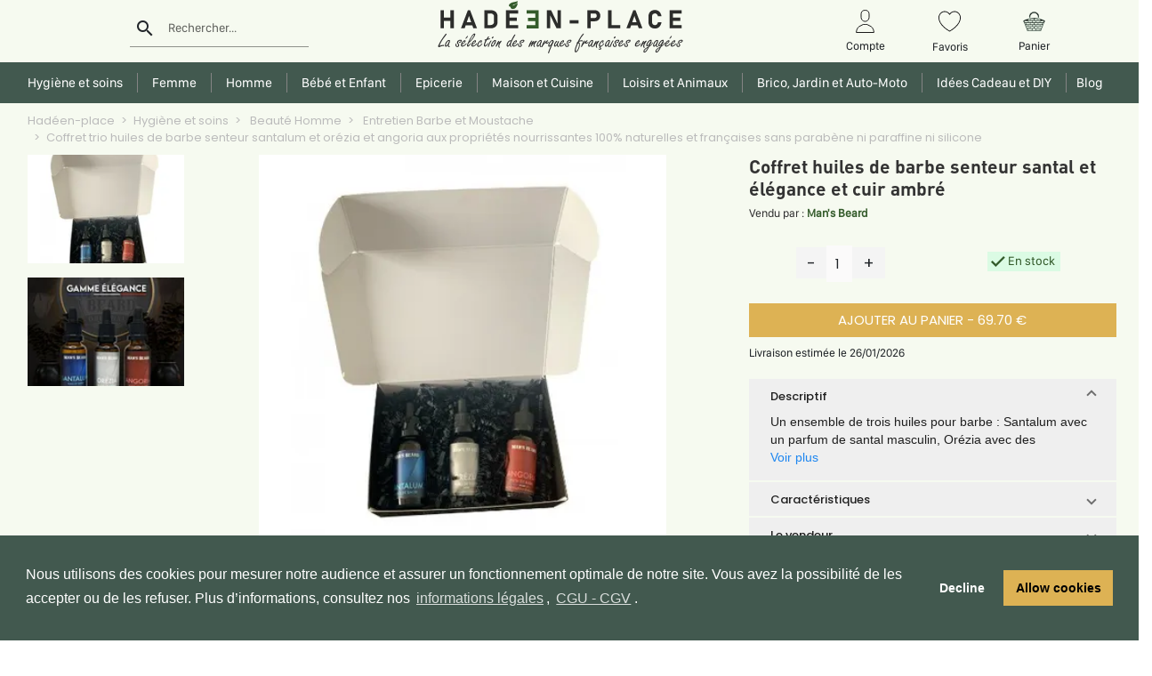

--- FILE ---
content_type: text/html; charset=utf-8
request_url: https://hadeen-place.fr/detail-produit/6653-coffret-trio-huiles-de-barbe-senteur-santalum-et-orezia-et-angoria-aux-proprietes-nourrissantes-100-naturelles-et-francaises-sans-parabene-ni-paraffine-ni-silicone
body_size: 27944
content:
<!DOCTYPE html><html lang="fr"><head>
    <meta charset="UTF-8">
    <meta http-equiv="X-UA-Compatible" content="IE=edge">
    <meta name="viewport" content="width=device-width, initial-scale=1, maximum-scale=1">
    <title>Coffret huiles de barbe senteur santal et élégance et cuir ambré | Consommer Responsable</title>
    <base href="/">
    <meta name="description" content="Coffret trio huiles de barbe senteur santalum et orézia et angoria aux propriétés nourrissantes 100% naturelles et françaises sans parabène ni paraffine ni silicone">
    <!-- <meta name="p:domain_verify" content="9dccf9af7d83edd37391ce7a5c2c20ca"/> -->
    <link rel="shortcut icon" type="image/x-icon" href="./assets/images/favicon.jpg">
    <link rel="icon" type="image/x-icon" href="./assets/images/favicon.jpg">
    <link rel="image_src" href="https://api.hadeen-place.fr/uploads/ae89d53254698dfcb8526a9006e4ddf0-1.jpg">
    <meta property="og:image" content="https://api.hadeen-place.fr/uploads/ae89d53254698dfcb8526a9006e4ddf0-1.jpg">
    <link rel="image_src" href="">
    <!-- <link rel="stylesheet" href="https://fonts.googleapis.com/icon?family=Material+Icons&amp;display=swap"> -->
    <link rel="stylesheet" href="./assets/font/googleapis.css"><link rel="manifest" href="manifest.webmanifest">
    <meta name="theme-color" content="#F1F7E8">
    <meta name="robots" content="index"><meta name="googlebot" content="index"><meta name="googlebot-news" content="snippet">

    <!-- TrustBox script -->
    <script type="text/javascript" src="//widget.trustpilot.com/bootstrap/v5/tp.widget.bootstrap.min.js" async=""></script>
    <script>(function (w, d, s, r, n) {
        w.TrustpilotObject = n; w[n] = w[n] || function () { (w[n].q = w[n].q || []).push(arguments) };
        a = d.createElement(s); a.async = 1; a.src = r; a.type = 'text/java' + s; f = d.getElementsByTagName(s)[0];
        f.parentNode.insertBefore(a, f)
      })(window, document, 'script', 'https://invitejs.trustpilot.com/tp.min.js', 'tp');
      tp('register', 'IJDUprowxDPcIDx8');
    </script>
    <!-- End TrustBox script -->

    <!-- Meta Pixel Code -->
    <script>
      !function (f, b, e, v, n, t, s) {
        if (f.fbq) return; n = f.fbq = function () {
          n.callMethod ?
          n.callMethod.apply(n, arguments) : n.queue.push(arguments)
        };
        if (!f._fbq) f._fbq = n; n.push = n; n.loaded = !0; n.version = '2.0';
        n.queue = []; t = b.createElement(e); t.async = !0;
        t.src = v; s = b.getElementsByTagName(e)[0];
        s.parentNode.insertBefore(t, s)
      }(window, document, 'script',
        'https://connect.facebook.net/en_US/fbevents.js');
      fbq('init', '6976033652439864');
      fbq('track', 'PageView');
    </script>
    <noscript><img height="1" width="1" style="display:none" src="https://www.facebook.com/tr?id=6976033652439864&ev=PageView&noscript=1" /></noscript>
    <!-- End Meta Pixel Code -->

    <!-- Google tag (gtag.js) PROD -->
    <script async="" src="https://www.googletagmanager.com/gtag/js?id=G-JQ88D2Q1QZ"></script>
    <script>
      window.dataLayer = window.dataLayer || [];
      function gtag() { dataLayer.push(arguments); }
      gtag('js', new Date());

      gtag('config', 'G-JQ88D2Q1QZ');
      gtag('config', 'AW-479791588');
    </script>
    <!-- End Google tag (gtag.js) -->
  <link rel="stylesheet" href="styles.9081ffee253558ccbc9e.css"><style ng-transition="serverApp">.fixe[_ngcontent-sc353]{position:fixed;width:100%;top:0;left:0;right:0;z-index:10}.fixe[_ngcontent-sc353]    .mainmenu_area{margin-top:-10px;background-color:#fff;box-shadow:0 2px #dad7d7}.fixe[_ngcontent-sc353]    .container-header{height:70px}.fixe[_ngcontent-sc353]    .div-menu{padding-top:5px!important;padding-bottom:5px!important}.fixe[_ngcontent-sc353]    .header-menu{padding-top:0}.fixe[_ngcontent-sc353]    .img-logo{margin:0 auto;display:block}.fixe[_ngcontent-sc353]    .logo-hadeen{display:unset;height:unset}.fixe[_ngcontent-sc353]    .activDrop{transform:translate(-23%,-4%)!important}.fixe[_ngcontent-sc353]    .col-md-3, .fixe[_ngcontent-sc353]    .col-md-6{height:75px}.fixe[_ngcontent-sc353]    .dropdown-menu{top:75%!important}@-webkit-keyframes easeIn{0%{opacity:.5}to{opacity:1}0%{margin-top:-100px}to{margin-top:0}}@keyframes easeIn{0%{opacity:.5}to{opacity:1}0%{margin-top:-100px}to{margin-top:0}}@-webkit-keyframes easeInOut{0%{opacity:.5}to{opacity:1}0%{margin-bottom:-50px}to{margin-bottom:0}}@keyframes easeInOut{0%{opacity:.5}to{opacity:1}0%{margin-bottom:-50px}to{margin-bottom:0}}@media screen and (max-width:767px) and (min-width:575px){.fixe[_ngcontent-sc353]    .img-logo{width:100%}}</style><style ng-transition="serverApp">div.text-center[_ngcontent-sc327]{border-left:1px solid #b3b3b3}.text-center[_ngcontent-sc327]:first-child{border-left:none}label[_ngcontent-sc327]{margin:auto;color:#1a1a1a;font-family:SFCompactDisplay-Regular}.title-ads[_ngcontent-sc327]{font-size:13px;color:#3c3c3c;white-space:nowrap;overflow:hidden;text-overflow:ellipsis}.aboutUS[_ngcontent-sc327]{background-color:#f9f9f9}.eco[_ngcontent-sc327] > label[_ngcontent-sc327]{width:90%}.break-on-mobile[_ngcontent-sc327]{display:inline;white-space:nowrap;font-family:Poppins-Bold!important;color:#1a1a1a!important;font-size:16px}@media (min-width:1030px){.testimonial__content[_ngcontent-sc327]{height:120px}}@media (min-width:991px) and (max-width:1029px){.testimonial__content[_ngcontent-sc327]{height:175px}}@media screen and (max-width:991px){.main-ads[_ngcontent-sc327]{padding-left:25px;padding-right:25px}.testimonial__content[_ngcontent-sc327]{height:130px}}@media screen and (max-width:767px){.eco[_ngcontent-sc327], .payment[_ngcontent-sc327]{display:none}.text-center.gift[_ngcontent-sc327]{border-left:none}.aboutUs[_ngcontent-sc327]{margin:4% 0}.testimonial__content[_ngcontent-sc327]{height:100%!important}}@media screen and (max-width:576px){label[_ngcontent-sc327]{font-size:10px}img[_ngcontent-sc327]{width:94px;height:45px}.trustpilot_img[_ngcontent-sc327]{width:130px!important;height:auto}.break-on-mobile[_ngcontent-sc327]{display:block}}.testimonial__content[_ngcontent-sc327]{overflow:hidden}.testimonial[_ngcontent-sc327]{height:auto}.testimonials__background[_ngcontent-sc327]{position:absolute;margin-top:50px}.testimonials__header--img[_ngcontent-sc327]{width:3.5rem;height:3.5rem;border-radius:50%;background-color:#f1f1f1}.testimonials__header--grade[_ngcontent-sc327]{font-size:12px;background-color:#345b2b;color:#fff;padding:2px 6px;border-radius:5px}.testimonials__header--stars[_ngcontent-sc327]{width:-webkit-fit-content;width:-moz-fit-content;width:fit-content}.mat-card[_ngcontent-sc327]{box-shadow:1px 1px 2px rgba(0,0,0,.08)!important;margin:3px}.box[_ngcontent-sc327], .mat-card[_ngcontent-sc327]{border-radius:10px}.box[_ngcontent-sc327]{margin:auto auto 20px;background:#fff;padding:10px 10px 5px;font-weight:900;color:#fff;font-family:arial;position:relative;min-height:90%}.sb3[_ngcontent-sc327]:before{content:"";width:0;height:0;position:absolute;border-color:#fff transparent transparent #fff;border-style:solid;border-width:10px;left:19px;bottom:-19px}.number_avis[_ngcontent-sc327]{color:#252525;text-decoration:underline}.star-icon[_ngcontent-sc327]{background-color:#dcdce6;background-image:url(stars.aaa36e3c34d866a01ac2.png);width:19px;height:19px;background-size:contain;display:inline-block;margin-right:2px}.carousel-controls[_ngcontent-sc327]{position:absolute;top:50%;transform:translateY(-50%)}.carousel-control-next[_ngcontent-sc327], .carousel-control-prev[_ngcontent-sc327]{width:auto}</style><style ng-transition="serverApp">.fixe[_ngcontent-sc350]   .container-header[_ngcontent-sc350]{display:none}span[_ngcontent-sc350]:focus{outline:none}.img-logo[_ngcontent-sc350]{margin:0 auto;display:flex;align-items:stretch;width:363px;height:auto}.newHeaderClass[_ngcontent-sc350]{font-size:16px;font-family:-apple-system,BlinkMacSystemFont,Segoe UI,Roboto,Helvetica Neue,Arial,Noto Sans,sans-serif,Apple Color Emoji,Segoe UI Emoji,Segoe UI Symbol,Noto Color Emoji}.container-header[_ngcontent-sc350]{height:70px}.logo-hadeen[_ngcontent-sc350]{display:flex;height:auto}.img-fluid[_ngcontent-sc350]{width:10%;top:-32px;position:relative}input#rechercher[_ngcontent-sc350], input#rechercherM[_ngcontent-sc350]{width:100%;padding-left:13%;background-color:#dbfbe4}label#labelSearch[_ngcontent-sc350], label#rechercherM[_ngcontent-sc350]{margin-left:13%;font-size:13px}img[_ngcontent-sc350]{cursor:pointer}.account[_ngcontent-sc350]{margin-top:3%}.account[_ngcontent-sc350]   p[_ngcontent-sc350]{font-size:13px;margin-top:5px}.nav-menu[_ngcontent-sc350]   li[_ngcontent-sc350]{padding:0 4px;display:inline-block;text-transform:uppercase;font-family:DINPro-Medium;font-weight:400;font-size:14px;cursor:pointer;border-left:1px solid}.nav-menu[_ngcontent-sc350]   li[_ngcontent-sc350]:first-child{border-left:none}h4[_ngcontent-sc350]{font-size:16px}.nav-menu[_ngcontent-sc350]{padding:10px;margin-top:8px;text-align:center}.mainmenu_area[_ngcontent-sc350]{background-color:#fff} .modal-content{border-radius:0;margin:0;border:none} .login.modal-dialog{transform:none;float:right;width:100%;top:-4%;background-color:#fff;height:inherit} .login.modal-dialog input{width:97%;margin-left:2%;border-bottom:none} .login.modal-dialog .field{border:1px solid} .login.modal-dialog label{margin-left:2%;margin-bottom:2%}.sign-header[_ngcontent-sc350]{color:#000}.sign-header[_ngcontent-sc350]   .container[_ngcontent-sc350]{border-bottom:1px solid #000}.activModal[_ngcontent-sc350]{border-bottom:3px solid #345b2b;padding-bottom:2%}.activModal[_ngcontent-sc350]   h2[_ngcontent-sc350]{color:#345b2b}.signin[_ngcontent-sc350]   h5[_ngcontent-sc350], .signin[_ngcontent-sc350]   h6[_ngcontent-sc350]{text-align:center}.signin[_ngcontent-sc350]   h5[_ngcontent-sc350]{font-size:22px}.signin[_ngcontent-sc350]   h6[_ngcontent-sc350], .signin[_ngcontent-sc350]   p[_ngcontent-sc350]{font-size:16px}.signin[_ngcontent-sc350]   h5[_ngcontent-sc350], .signin[_ngcontent-sc350]   h6[_ngcontent-sc350], .signin[_ngcontent-sc350]   p[_ngcontent-sc350]{font-family:SFCompactDisplay-Regular}.signin[_ngcontent-sc350]   p[_ngcontent-sc350]{float:right}.btn[_ngcontent-sc350], button.signin[_ngcontent-sc350]{font-size:15px;color:#fff;background-color:#345b2b;width:100%;padding:7px;margin-bottom:5%;border:1px solid #345b2b;border-radius:0} .modal-dialog.burgermenu  .modal-content{height:-webkit-fill-available;width:72%} .modal-dialog.burgermenu{margin:0} .modal-header .close{padding:1rem 0} .modal-header .close.login{padding:1rem} .modal-header{border-bottom:none}.search_underline[_ngcontent-sc350]     .mat-form-field-underline{width:83%!important;left:7px!important;display:block!important}.search_underline[_ngcontent-sc350]     .mat-form-field-infix{padding-bottom:5px!important}ul[_ngcontent-sc350]   li[_ngcontent-sc350]{text-align:center}@media screen and (max-width:767px){.header-lg[_ngcontent-sc350]{display:none}.img-logo[_ngcontent-sc350]{width:100%;height:auto}.img-fluid[_ngcontent-sc350]{width:5%}}@media screen and (min-width:768px){.navbar[_ngcontent-sc350]{display:none}.sign-header[_ngcontent-sc350]   h2[_ngcontent-sc350]{font-size:18px;font-family:SFCompactDisplay-Medium}}@media screen and (min-width:768px) and (max-width:991px){.img-logo[_ngcontent-sc350]{width:100%;margin-top:0}.badge-notif[_ngcontent-sc350]{margin-left:20px;top:-37px}p[_ngcontent-sc350]{display:none}.nav-menu[_ngcontent-sc350]   li[_ngcontent-sc350]{font-size:8px}}.sociallogin[_ngcontent-sc350]   img[_ngcontent-sc350]{width:16px;height:28px;margin-right:5%}.sociallogin[_ngcontent-sc350]   button[_ngcontent-sc350]{height:42px;width:200px;background:#ededeb;border:1px solid #ededeb}.fa[_ngcontent-sc350]{float:right;right:22px;top:38%;position:absolute}.fa.register[_ngcontent-sc350]{top:inherit}label.control.control-checkbox[_ngcontent-sc350]{font-size:16px;color:#000}#mdp[_ngcontent-sc350]{width:77%}.selectedSexe[_ngcontent-sc350]{border:1px solid #345b2b;background-color:#345b2b;color:#fff}.selectedSexe[_ngcontent-sc350], .unselectedSexe[_ngcontent-sc350]{height:42px;width:200px;margin:5% 0}.unselectedSexe[_ngcontent-sc350]{border:1px solid #1a1a1a;background-color:#fff;color:#000}.notif-panier[_ngcontent-sc350]{font-size:13px;background-color:#f9dbe6;margin:0 auto}.dropdown-menu[_ngcontent-sc350], .notif-panier[_ngcontent-sc350]{font-family:SFCompactDisplay-Regular}.dropdown-menu[_ngcontent-sc350]{top:130%!important;width:308px;border-radius:0}.dropdown-menu[_ngcontent-sc350]   h5[_ngcontent-sc350]{font-size:15px}.dropdown-menu[_ngcontent-sc350]   .signin[_ngcontent-sc350]{padding:0;height:39px;width:289px;margin:0 auto}.dropdown-menu[_ngcontent-sc350]   li[_ngcontent-sc350]{text-align:justify;cursor:pointer}.panier-drop.dropdown-menu.show[_ngcontent-sc350]{left:-200%!important}.total[_ngcontent-sc350]{text-align:right;padding-right:16%}ul.help-block[_ngcontent-sc350]{color:red;font-weight:300;font-size:9px;width:88%;padding-left:0}.activDrop[_ngcontent-sc350]{right:auto!important;transform:translate(-23%)!important;height:506px;width:30%;background-color:#fff;min-width:160px;padding:12px 16px;z-index:1;position:absolute}.activDrop[_ngcontent-sc350]   p[_ngcontent-sc350]{font-size:15px;font-family:SFCompactDisplay-Regular}.activDropG[_ngcontent-sc350]{left:22%!important}.activDropD[_ngcontent-sc350]{left:62%!important}.activDropC[_ngcontent-sc350]{left:42%!important}.active[_ngcontent-sc350]{color:#345b2b;border-bottom:2px solid #345b2b;padding-bottom:4%}.example-container[_ngcontent-sc350]{width:80%;z-index:2;height:-webkit-fill-available}.example-sidenav-content[_ngcontent-sc350]{display:flex;height:100%;align-items:center;justify-content:center}.example-sidenav[_ngcontent-sc350]{padding:20px}.mat-drawer-container[_ngcontent-sc350]{top:0;position:fixed} .mat-drawer-side{border-right:0}@-webkit-keyframes closeSide{0%{opacity:1}to{opacity:1}0%{height:-webkit-fill-available}to{height:-webkit-fill-available}}@keyframes closeSide{0%{opacity:1}to{opacity:1}0%{height:-webkit-fill-available}to{height:-webkit-fill-available}}.sidenavClose[_ngcontent-sc350]{opacity:1;-webkit-animation-name:closeSide;animation-name:closeSide;-webkit-animation-iteration-count:1;animation-iteration-count:1;-webkit-animation-timing-function:ease-in;animation-timing-function:ease-in;-webkit-animation-duration:.5s;animation-duration:.5s}  .mat-form-field-appearance-fill .mat-form-field-flex{background-color:transparent!important}@media screen and (max-width:575.98px){.account[_ngcontent-sc350]{margin-top:0!important}.img-logo[_ngcontent-sc350]{width:100%!important;height:auto}.signin[_ngcontent-sc350]{margin-top:3%}.btn[_ngcontent-sc350]{height:unset;width:100%;padding:7px;margin:10% 0}.activModal[_ngcontent-sc350]{padding-bottom:0;font-size:11px}.sociallogin[_ngcontent-sc350]   button[_ngcontent-sc350]{margin:3% 0}.sign-header[_ngcontent-sc350]{margin-bottom:3%}.sign-header[_ngcontent-sc350]   h2[_ngcontent-sc350]{font-size:11px;padding-top:12%}#labelSearch[_ngcontent-sc350]{width:72%}}@media (max-width:991.98px){.account[_ngcontent-sc350]{margin-top:11%}}</style><style ng-transition="serverApp">.mat-icon{background-repeat:no-repeat;display:inline-block;fill:currentColor;height:24px;width:24px}.mat-icon.mat-icon-inline{font-size:inherit;height:inherit;line-height:inherit;width:inherit}[dir=rtl] .mat-icon-rtl-mirror{transform:scale(-1, 1)}.mat-form-field:not(.mat-form-field-appearance-legacy) .mat-form-field-prefix .mat-icon,.mat-form-field:not(.mat-form-field-appearance-legacy) .mat-form-field-suffix .mat-icon{display:block}.mat-form-field:not(.mat-form-field-appearance-legacy) .mat-form-field-prefix .mat-icon-button .mat-icon,.mat-form-field:not(.mat-form-field-appearance-legacy) .mat-form-field-suffix .mat-icon-button .mat-icon{margin:auto}
</style><style ng-transition="serverApp">.mat-form-field{display:inline-block;position:relative;text-align:left}[dir=rtl] .mat-form-field{text-align:right}.mat-form-field-wrapper{position:relative}.mat-form-field-flex{display:inline-flex;align-items:baseline;box-sizing:border-box;width:100%}.mat-form-field-prefix,.mat-form-field-suffix{white-space:nowrap;flex:none;position:relative}.mat-form-field-infix{display:block;position:relative;flex:auto;min-width:0;width:180px}.cdk-high-contrast-active .mat-form-field-infix{border-image:linear-gradient(transparent, transparent)}.mat-form-field-label-wrapper{position:absolute;left:0;box-sizing:content-box;width:100%;height:100%;overflow:hidden;pointer-events:none}[dir=rtl] .mat-form-field-label-wrapper{left:auto;right:0}.mat-form-field-label{position:absolute;left:0;font:inherit;pointer-events:none;width:100%;white-space:nowrap;text-overflow:ellipsis;overflow:hidden;transform-origin:0 0;transition:transform 400ms cubic-bezier(0.25, 0.8, 0.25, 1),color 400ms cubic-bezier(0.25, 0.8, 0.25, 1),width 400ms cubic-bezier(0.25, 0.8, 0.25, 1);display:none}[dir=rtl] .mat-form-field-label{transform-origin:100% 0;left:auto;right:0}.mat-form-field-empty.mat-form-field-label,.mat-form-field-can-float.mat-form-field-should-float .mat-form-field-label{display:block}.mat-form-field-autofill-control:-webkit-autofill+.mat-form-field-label-wrapper .mat-form-field-label{display:none}.mat-form-field-can-float .mat-form-field-autofill-control:-webkit-autofill+.mat-form-field-label-wrapper .mat-form-field-label{display:block;transition:none}.mat-input-server:focus+.mat-form-field-label-wrapper .mat-form-field-label,.mat-input-server[placeholder]:not(:placeholder-shown)+.mat-form-field-label-wrapper .mat-form-field-label{display:none}.mat-form-field-can-float .mat-input-server:focus+.mat-form-field-label-wrapper .mat-form-field-label,.mat-form-field-can-float .mat-input-server[placeholder]:not(:placeholder-shown)+.mat-form-field-label-wrapper .mat-form-field-label{display:block}.mat-form-field-label:not(.mat-form-field-empty){transition:none}.mat-form-field-underline{position:absolute;width:100%;pointer-events:none;transform:scale3d(1, 1.0001, 1)}.mat-form-field-ripple{position:absolute;left:0;width:100%;transform-origin:50%;transform:scaleX(0.5);opacity:0;transition:background-color 300ms cubic-bezier(0.55, 0, 0.55, 0.2)}.mat-form-field.mat-focused .mat-form-field-ripple,.mat-form-field.mat-form-field-invalid .mat-form-field-ripple{opacity:1;transform:scaleX(1);transition:transform 300ms cubic-bezier(0.25, 0.8, 0.25, 1),opacity 100ms cubic-bezier(0.25, 0.8, 0.25, 1),background-color 300ms cubic-bezier(0.25, 0.8, 0.25, 1)}.mat-form-field-subscript-wrapper{position:absolute;box-sizing:border-box;width:100%;overflow:hidden}.mat-form-field-subscript-wrapper .mat-icon,.mat-form-field-label-wrapper .mat-icon{width:1em;height:1em;font-size:inherit;vertical-align:baseline}.mat-form-field-hint-wrapper{display:flex}.mat-form-field-hint-spacer{flex:1 0 1em}.mat-error{display:block}.mat-form-field-control-wrapper{position:relative}.mat-form-field._mat-animation-noopable .mat-form-field-label,.mat-form-field._mat-animation-noopable .mat-form-field-ripple{transition:none}
</style><style ng-transition="serverApp">.mat-form-field-appearance-fill .mat-form-field-flex{border-radius:4px 4px 0 0;padding:.75em .75em 0 .75em}.cdk-high-contrast-active .mat-form-field-appearance-fill .mat-form-field-flex{outline:solid 1px}.mat-form-field-appearance-fill .mat-form-field-underline::before{content:"";display:block;position:absolute;bottom:0;height:1px;width:100%}.mat-form-field-appearance-fill .mat-form-field-ripple{bottom:0;height:2px}.cdk-high-contrast-active .mat-form-field-appearance-fill .mat-form-field-ripple{height:0;border-top:solid 2px}.mat-form-field-appearance-fill:not(.mat-form-field-disabled) .mat-form-field-flex:hover~.mat-form-field-underline .mat-form-field-ripple{opacity:1;transform:none;transition:opacity 600ms cubic-bezier(0.25, 0.8, 0.25, 1)}.mat-form-field-appearance-fill._mat-animation-noopable:not(.mat-form-field-disabled) .mat-form-field-flex:hover~.mat-form-field-underline .mat-form-field-ripple{transition:none}.mat-form-field-appearance-fill .mat-form-field-subscript-wrapper{padding:0 1em}
</style><style ng-transition="serverApp">.mat-input-element{font:inherit;background:transparent;color:currentColor;border:none;outline:none;padding:0;margin:0;width:100%;max-width:100%;vertical-align:bottom;text-align:inherit}.mat-input-element:-moz-ui-invalid{box-shadow:none}.mat-input-element::-ms-clear,.mat-input-element::-ms-reveal{display:none}.mat-input-element,.mat-input-element::-webkit-search-cancel-button,.mat-input-element::-webkit-search-decoration,.mat-input-element::-webkit-search-results-button,.mat-input-element::-webkit-search-results-decoration{-webkit-appearance:none}.mat-input-element::-webkit-contacts-auto-fill-button,.mat-input-element::-webkit-caps-lock-indicator,.mat-input-element::-webkit-credentials-auto-fill-button{visibility:hidden}.mat-input-element[type=date],.mat-input-element[type=datetime],.mat-input-element[type=datetime-local],.mat-input-element[type=month],.mat-input-element[type=week],.mat-input-element[type=time]{line-height:1}.mat-input-element[type=date]::after,.mat-input-element[type=datetime]::after,.mat-input-element[type=datetime-local]::after,.mat-input-element[type=month]::after,.mat-input-element[type=week]::after,.mat-input-element[type=time]::after{content:" ";white-space:pre;width:1px}.mat-input-element::-webkit-inner-spin-button,.mat-input-element::-webkit-calendar-picker-indicator,.mat-input-element::-webkit-clear-button{font-size:.75em}.mat-input-element::placeholder{-webkit-user-select:none;-moz-user-select:none;-ms-user-select:none;user-select:none;transition:color 400ms 133.3333333333ms cubic-bezier(0.25, 0.8, 0.25, 1)}.mat-input-element::placeholder:-ms-input-placeholder{-ms-user-select:text}.mat-input-element::-moz-placeholder{-webkit-user-select:none;-moz-user-select:none;-ms-user-select:none;user-select:none;transition:color 400ms 133.3333333333ms cubic-bezier(0.25, 0.8, 0.25, 1)}.mat-input-element::-moz-placeholder:-ms-input-placeholder{-ms-user-select:text}.mat-input-element::-webkit-input-placeholder{-webkit-user-select:none;-moz-user-select:none;-ms-user-select:none;user-select:none;transition:color 400ms 133.3333333333ms cubic-bezier(0.25, 0.8, 0.25, 1)}.mat-input-element::-webkit-input-placeholder:-ms-input-placeholder{-ms-user-select:text}.mat-input-element:-ms-input-placeholder{-webkit-user-select:none;-moz-user-select:none;-ms-user-select:none;user-select:none;transition:color 400ms 133.3333333333ms cubic-bezier(0.25, 0.8, 0.25, 1)}.mat-input-element:-ms-input-placeholder:-ms-input-placeholder{-ms-user-select:text}.mat-form-field-hide-placeholder .mat-input-element::placeholder{color:transparent !important;-webkit-text-fill-color:transparent;transition:none}.mat-form-field-hide-placeholder .mat-input-element::-moz-placeholder{color:transparent !important;-webkit-text-fill-color:transparent;transition:none}.mat-form-field-hide-placeholder .mat-input-element::-webkit-input-placeholder{color:transparent !important;-webkit-text-fill-color:transparent;transition:none}.mat-form-field-hide-placeholder .mat-input-element:-ms-input-placeholder{color:transparent !important;-webkit-text-fill-color:transparent;transition:none}textarea.mat-input-element{resize:vertical;overflow:auto}textarea.mat-input-element.cdk-textarea-autosize{resize:none}textarea.mat-input-element{padding:2px 0;margin:-2px 0}select.mat-input-element{-moz-appearance:none;-webkit-appearance:none;position:relative;background-color:transparent;display:inline-flex;box-sizing:border-box;padding-top:1em;top:-1em;margin-bottom:-1em}select.mat-input-element::-ms-expand{display:none}select.mat-input-element::-moz-focus-inner{border:0}select.mat-input-element:not(:disabled){cursor:pointer}select.mat-input-element::-ms-value{color:inherit;background:none}.mat-focused .cdk-high-contrast-active select.mat-input-element::-ms-value{color:inherit}.mat-form-field-type-mat-native-select .mat-form-field-infix::after{content:"";width:0;height:0;border-left:5px solid transparent;border-right:5px solid transparent;border-top:5px solid;position:absolute;top:50%;right:0;margin-top:-2.5px;pointer-events:none}[dir=rtl] .mat-form-field-type-mat-native-select .mat-form-field-infix::after{right:auto;left:0}.mat-form-field-type-mat-native-select .mat-input-element{padding-right:15px}[dir=rtl] .mat-form-field-type-mat-native-select .mat-input-element{padding-right:0;padding-left:15px}.mat-form-field-type-mat-native-select .mat-form-field-label-wrapper{max-width:calc(100% - 10px)}.mat-form-field-type-mat-native-select.mat-form-field-appearance-outline .mat-form-field-infix::after{margin-top:-5px}.mat-form-field-type-mat-native-select.mat-form-field-appearance-fill .mat-form-field-infix::after{margin-top:-10px}
</style><style ng-transition="serverApp">.mat-form-field-appearance-legacy .mat-form-field-label{transform:perspective(100px);-ms-transform:none}.mat-form-field-appearance-legacy .mat-form-field-prefix .mat-icon,.mat-form-field-appearance-legacy .mat-form-field-suffix .mat-icon{width:1em}.mat-form-field-appearance-legacy .mat-form-field-prefix .mat-icon-button,.mat-form-field-appearance-legacy .mat-form-field-suffix .mat-icon-button{font:inherit;vertical-align:baseline}.mat-form-field-appearance-legacy .mat-form-field-prefix .mat-icon-button .mat-icon,.mat-form-field-appearance-legacy .mat-form-field-suffix .mat-icon-button .mat-icon{font-size:inherit}.mat-form-field-appearance-legacy .mat-form-field-underline{height:1px}.cdk-high-contrast-active .mat-form-field-appearance-legacy .mat-form-field-underline{height:0;border-top:solid 1px}.mat-form-field-appearance-legacy .mat-form-field-ripple{top:0;height:2px;overflow:hidden}.cdk-high-contrast-active .mat-form-field-appearance-legacy .mat-form-field-ripple{height:0;border-top:solid 2px}.mat-form-field-appearance-legacy.mat-form-field-disabled .mat-form-field-underline{background-position:0;background-color:transparent}.cdk-high-contrast-active .mat-form-field-appearance-legacy.mat-form-field-disabled .mat-form-field-underline{border-top-style:dotted;border-top-width:2px}.mat-form-field-appearance-legacy.mat-form-field-invalid:not(.mat-focused) .mat-form-field-ripple{height:1px}
</style><style ng-transition="serverApp">.mat-form-field-appearance-outline .mat-form-field-wrapper{margin:.25em 0}.mat-form-field-appearance-outline .mat-form-field-flex{padding:0 .75em 0 .75em;margin-top:-0.25em;position:relative}.mat-form-field-appearance-outline .mat-form-field-prefix,.mat-form-field-appearance-outline .mat-form-field-suffix{top:.25em}.mat-form-field-appearance-outline .mat-form-field-outline{display:flex;position:absolute;top:.25em;left:0;right:0;bottom:0;pointer-events:none}.mat-form-field-appearance-outline .mat-form-field-outline-start,.mat-form-field-appearance-outline .mat-form-field-outline-end{border:1px solid currentColor;min-width:5px}.mat-form-field-appearance-outline .mat-form-field-outline-start{border-radius:5px 0 0 5px;border-right-style:none}[dir=rtl] .mat-form-field-appearance-outline .mat-form-field-outline-start{border-right-style:solid;border-left-style:none;border-radius:0 5px 5px 0}.mat-form-field-appearance-outline .mat-form-field-outline-end{border-radius:0 5px 5px 0;border-left-style:none;flex-grow:1}[dir=rtl] .mat-form-field-appearance-outline .mat-form-field-outline-end{border-left-style:solid;border-right-style:none;border-radius:5px 0 0 5px}.mat-form-field-appearance-outline .mat-form-field-outline-gap{border-radius:.000001px;border:1px solid currentColor;border-left-style:none;border-right-style:none}.mat-form-field-appearance-outline.mat-form-field-can-float.mat-form-field-should-float .mat-form-field-outline-gap{border-top-color:transparent}.mat-form-field-appearance-outline .mat-form-field-outline-thick{opacity:0}.mat-form-field-appearance-outline .mat-form-field-outline-thick .mat-form-field-outline-start,.mat-form-field-appearance-outline .mat-form-field-outline-thick .mat-form-field-outline-end,.mat-form-field-appearance-outline .mat-form-field-outline-thick .mat-form-field-outline-gap{border-width:2px}.mat-form-field-appearance-outline.mat-focused .mat-form-field-outline,.mat-form-field-appearance-outline.mat-form-field-invalid .mat-form-field-outline{opacity:0;transition:opacity 100ms cubic-bezier(0.25, 0.8, 0.25, 1)}.mat-form-field-appearance-outline.mat-focused .mat-form-field-outline-thick,.mat-form-field-appearance-outline.mat-form-field-invalid .mat-form-field-outline-thick{opacity:1}.mat-form-field-appearance-outline:not(.mat-form-field-disabled) .mat-form-field-flex:hover .mat-form-field-outline{opacity:0;transition:opacity 600ms cubic-bezier(0.25, 0.8, 0.25, 1)}.mat-form-field-appearance-outline:not(.mat-form-field-disabled) .mat-form-field-flex:hover .mat-form-field-outline-thick{opacity:1}.mat-form-field-appearance-outline .mat-form-field-subscript-wrapper{padding:0 1em}.mat-form-field-appearance-outline._mat-animation-noopable:not(.mat-form-field-disabled) .mat-form-field-flex:hover~.mat-form-field-outline,.mat-form-field-appearance-outline._mat-animation-noopable .mat-form-field-outline,.mat-form-field-appearance-outline._mat-animation-noopable .mat-form-field-outline-start,.mat-form-field-appearance-outline._mat-animation-noopable .mat-form-field-outline-end,.mat-form-field-appearance-outline._mat-animation-noopable .mat-form-field-outline-gap{transition:none}
</style><style ng-transition="serverApp">.mat-form-field-appearance-standard .mat-form-field-flex{padding-top:.75em}.mat-form-field-appearance-standard .mat-form-field-underline{height:1px}.cdk-high-contrast-active .mat-form-field-appearance-standard .mat-form-field-underline{height:0;border-top:solid 1px}.mat-form-field-appearance-standard .mat-form-field-ripple{bottom:0;height:2px}.cdk-high-contrast-active .mat-form-field-appearance-standard .mat-form-field-ripple{height:0;border-top:2px}.mat-form-field-appearance-standard.mat-form-field-disabled .mat-form-field-underline{background-position:0;background-color:transparent}.cdk-high-contrast-active .mat-form-field-appearance-standard.mat-form-field-disabled .mat-form-field-underline{border-top-style:dotted;border-top-width:2px}.mat-form-field-appearance-standard:not(.mat-form-field-disabled) .mat-form-field-flex:hover~.mat-form-field-underline .mat-form-field-ripple{opacity:1;transform:none;transition:opacity 600ms cubic-bezier(0.25, 0.8, 0.25, 1)}.mat-form-field-appearance-standard._mat-animation-noopable:not(.mat-form-field-disabled) .mat-form-field-flex:hover~.mat-form-field-underline .mat-form-field-ripple{transition:none}
</style><style ng-transition="serverApp">.mat-drawer-container{position:relative;z-index:1;box-sizing:border-box;-webkit-overflow-scrolling:touch;display:block;overflow:hidden}.mat-drawer-container[fullscreen]{top:0;left:0;right:0;bottom:0;position:absolute}.mat-drawer-container[fullscreen].mat-drawer-container-has-open{overflow:hidden}.mat-drawer-container.mat-drawer-container-explicit-backdrop .mat-drawer-side{z-index:3}.mat-drawer-container.ng-animate-disabled .mat-drawer-backdrop,.mat-drawer-container.ng-animate-disabled .mat-drawer-content,.ng-animate-disabled .mat-drawer-container .mat-drawer-backdrop,.ng-animate-disabled .mat-drawer-container .mat-drawer-content{transition:none}.mat-drawer-backdrop{top:0;left:0;right:0;bottom:0;position:absolute;display:block;z-index:3;visibility:hidden}.mat-drawer-backdrop.mat-drawer-shown{visibility:visible}.mat-drawer-transition .mat-drawer-backdrop{transition-duration:400ms;transition-timing-function:cubic-bezier(0.25, 0.8, 0.25, 1);transition-property:background-color,visibility}.cdk-high-contrast-active .mat-drawer-backdrop{opacity:.5}.mat-drawer-content{position:relative;z-index:1;display:block;height:100%;overflow:auto}.mat-drawer-transition .mat-drawer-content{transition-duration:400ms;transition-timing-function:cubic-bezier(0.25, 0.8, 0.25, 1);transition-property:transform,margin-left,margin-right}.mat-drawer{position:relative;z-index:4;display:block;position:absolute;top:0;bottom:0;z-index:3;outline:0;box-sizing:border-box;overflow-y:auto;transform:translate3d(-100%, 0, 0)}.cdk-high-contrast-active .mat-drawer,.cdk-high-contrast-active [dir=rtl] .mat-drawer.mat-drawer-end{border-right:solid 1px currentColor}.cdk-high-contrast-active [dir=rtl] .mat-drawer,.cdk-high-contrast-active .mat-drawer.mat-drawer-end{border-left:solid 1px currentColor;border-right:none}.mat-drawer.mat-drawer-side{z-index:2}.mat-drawer.mat-drawer-end{right:0;transform:translate3d(100%, 0, 0)}[dir=rtl] .mat-drawer{transform:translate3d(100%, 0, 0)}[dir=rtl] .mat-drawer.mat-drawer-end{left:0;right:auto;transform:translate3d(-100%, 0, 0)}.mat-drawer-inner-container{width:100%;height:100%;overflow:auto;-webkit-overflow-scrolling:touch}.mat-sidenav-fixed{position:fixed}
</style><style ng-transition="serverApp">.mat-subheader{display:flex;box-sizing:border-box;padding:16px;align-items:center}.mat-list-base .mat-subheader{margin:0}.mat-list-base{padding-top:8px;display:block;-webkit-tap-highlight-color:transparent}.mat-list-base .mat-subheader{height:48px;line-height:16px}.mat-list-base .mat-subheader:first-child{margin-top:-8px}.mat-list-base .mat-list-item,.mat-list-base .mat-list-option{display:block;height:48px;-webkit-tap-highlight-color:transparent;width:100%;padding:0;position:relative}.mat-list-base .mat-list-item .mat-list-item-content,.mat-list-base .mat-list-option .mat-list-item-content{display:flex;flex-direction:row;align-items:center;box-sizing:border-box;padding:0 16px;position:relative;height:inherit}.mat-list-base .mat-list-item .mat-list-item-content-reverse,.mat-list-base .mat-list-option .mat-list-item-content-reverse{display:flex;align-items:center;padding:0 16px;flex-direction:row-reverse;justify-content:space-around}.mat-list-base .mat-list-item .mat-list-item-ripple,.mat-list-base .mat-list-option .mat-list-item-ripple{top:0;left:0;right:0;bottom:0;position:absolute;pointer-events:none}.mat-list-base .mat-list-item.mat-list-item-with-avatar,.mat-list-base .mat-list-option.mat-list-item-with-avatar{height:56px}.mat-list-base .mat-list-item.mat-2-line,.mat-list-base .mat-list-option.mat-2-line{height:72px}.mat-list-base .mat-list-item.mat-3-line,.mat-list-base .mat-list-option.mat-3-line{height:88px}.mat-list-base .mat-list-item.mat-multi-line,.mat-list-base .mat-list-option.mat-multi-line{height:auto}.mat-list-base .mat-list-item.mat-multi-line .mat-list-item-content,.mat-list-base .mat-list-option.mat-multi-line .mat-list-item-content{padding-top:16px;padding-bottom:16px}.mat-list-base .mat-list-item .mat-list-text,.mat-list-base .mat-list-option .mat-list-text{display:flex;flex-direction:column;width:100%;box-sizing:border-box;overflow:hidden;padding:0}.mat-list-base .mat-list-item .mat-list-text>*,.mat-list-base .mat-list-option .mat-list-text>*{margin:0;padding:0;font-weight:normal;font-size:inherit}.mat-list-base .mat-list-item .mat-list-text:empty,.mat-list-base .mat-list-option .mat-list-text:empty{display:none}.mat-list-base .mat-list-item.mat-list-item-with-avatar .mat-list-item-content .mat-list-text,.mat-list-base .mat-list-item.mat-list-option .mat-list-item-content .mat-list-text,.mat-list-base .mat-list-option.mat-list-item-with-avatar .mat-list-item-content .mat-list-text,.mat-list-base .mat-list-option.mat-list-option .mat-list-item-content .mat-list-text{padding-right:0;padding-left:16px}[dir=rtl] .mat-list-base .mat-list-item.mat-list-item-with-avatar .mat-list-item-content .mat-list-text,[dir=rtl] .mat-list-base .mat-list-item.mat-list-option .mat-list-item-content .mat-list-text,[dir=rtl] .mat-list-base .mat-list-option.mat-list-item-with-avatar .mat-list-item-content .mat-list-text,[dir=rtl] .mat-list-base .mat-list-option.mat-list-option .mat-list-item-content .mat-list-text{padding-right:16px;padding-left:0}.mat-list-base .mat-list-item.mat-list-item-with-avatar .mat-list-item-content-reverse .mat-list-text,.mat-list-base .mat-list-item.mat-list-option .mat-list-item-content-reverse .mat-list-text,.mat-list-base .mat-list-option.mat-list-item-with-avatar .mat-list-item-content-reverse .mat-list-text,.mat-list-base .mat-list-option.mat-list-option .mat-list-item-content-reverse .mat-list-text{padding-left:0;padding-right:16px}[dir=rtl] .mat-list-base .mat-list-item.mat-list-item-with-avatar .mat-list-item-content-reverse .mat-list-text,[dir=rtl] .mat-list-base .mat-list-item.mat-list-option .mat-list-item-content-reverse .mat-list-text,[dir=rtl] .mat-list-base .mat-list-option.mat-list-item-with-avatar .mat-list-item-content-reverse .mat-list-text,[dir=rtl] .mat-list-base .mat-list-option.mat-list-option .mat-list-item-content-reverse .mat-list-text{padding-right:0;padding-left:16px}.mat-list-base .mat-list-item.mat-list-item-with-avatar.mat-list-option .mat-list-item-content-reverse .mat-list-text,.mat-list-base .mat-list-item.mat-list-item-with-avatar.mat-list-option .mat-list-item-content .mat-list-text,.mat-list-base .mat-list-option.mat-list-item-with-avatar.mat-list-option .mat-list-item-content-reverse .mat-list-text,.mat-list-base .mat-list-option.mat-list-item-with-avatar.mat-list-option .mat-list-item-content .mat-list-text{padding-right:16px;padding-left:16px}.mat-list-base .mat-list-item .mat-list-avatar,.mat-list-base .mat-list-option .mat-list-avatar{flex-shrink:0;width:40px;height:40px;border-radius:50%;object-fit:cover}.mat-list-base .mat-list-item .mat-list-avatar~.mat-divider-inset,.mat-list-base .mat-list-option .mat-list-avatar~.mat-divider-inset{margin-left:72px;width:calc(100% - 72px)}[dir=rtl] .mat-list-base .mat-list-item .mat-list-avatar~.mat-divider-inset,[dir=rtl] .mat-list-base .mat-list-option .mat-list-avatar~.mat-divider-inset{margin-left:auto;margin-right:72px}.mat-list-base .mat-list-item .mat-list-icon,.mat-list-base .mat-list-option .mat-list-icon{flex-shrink:0;width:24px;height:24px;font-size:24px;box-sizing:content-box;border-radius:50%;padding:4px}.mat-list-base .mat-list-item .mat-list-icon~.mat-divider-inset,.mat-list-base .mat-list-option .mat-list-icon~.mat-divider-inset{margin-left:64px;width:calc(100% - 64px)}[dir=rtl] .mat-list-base .mat-list-item .mat-list-icon~.mat-divider-inset,[dir=rtl] .mat-list-base .mat-list-option .mat-list-icon~.mat-divider-inset{margin-left:auto;margin-right:64px}.mat-list-base .mat-list-item .mat-divider,.mat-list-base .mat-list-option .mat-divider{position:absolute;bottom:0;left:0;width:100%;margin:0}[dir=rtl] .mat-list-base .mat-list-item .mat-divider,[dir=rtl] .mat-list-base .mat-list-option .mat-divider{margin-left:auto;margin-right:0}.mat-list-base .mat-list-item .mat-divider.mat-divider-inset,.mat-list-base .mat-list-option .mat-divider.mat-divider-inset{position:absolute}.mat-list-base[dense]{padding-top:4px;display:block}.mat-list-base[dense] .mat-subheader{height:40px;line-height:8px}.mat-list-base[dense] .mat-subheader:first-child{margin-top:-4px}.mat-list-base[dense] .mat-list-item,.mat-list-base[dense] .mat-list-option{display:block;height:40px;-webkit-tap-highlight-color:transparent;width:100%;padding:0;position:relative}.mat-list-base[dense] .mat-list-item .mat-list-item-content,.mat-list-base[dense] .mat-list-option .mat-list-item-content{display:flex;flex-direction:row;align-items:center;box-sizing:border-box;padding:0 16px;position:relative;height:inherit}.mat-list-base[dense] .mat-list-item .mat-list-item-content-reverse,.mat-list-base[dense] .mat-list-option .mat-list-item-content-reverse{display:flex;align-items:center;padding:0 16px;flex-direction:row-reverse;justify-content:space-around}.mat-list-base[dense] .mat-list-item .mat-list-item-ripple,.mat-list-base[dense] .mat-list-option .mat-list-item-ripple{top:0;left:0;right:0;bottom:0;position:absolute;pointer-events:none}.mat-list-base[dense] .mat-list-item.mat-list-item-with-avatar,.mat-list-base[dense] .mat-list-option.mat-list-item-with-avatar{height:48px}.mat-list-base[dense] .mat-list-item.mat-2-line,.mat-list-base[dense] .mat-list-option.mat-2-line{height:60px}.mat-list-base[dense] .mat-list-item.mat-3-line,.mat-list-base[dense] .mat-list-option.mat-3-line{height:76px}.mat-list-base[dense] .mat-list-item.mat-multi-line,.mat-list-base[dense] .mat-list-option.mat-multi-line{height:auto}.mat-list-base[dense] .mat-list-item.mat-multi-line .mat-list-item-content,.mat-list-base[dense] .mat-list-option.mat-multi-line .mat-list-item-content{padding-top:16px;padding-bottom:16px}.mat-list-base[dense] .mat-list-item .mat-list-text,.mat-list-base[dense] .mat-list-option .mat-list-text{display:flex;flex-direction:column;width:100%;box-sizing:border-box;overflow:hidden;padding:0}.mat-list-base[dense] .mat-list-item .mat-list-text>*,.mat-list-base[dense] .mat-list-option .mat-list-text>*{margin:0;padding:0;font-weight:normal;font-size:inherit}.mat-list-base[dense] .mat-list-item .mat-list-text:empty,.mat-list-base[dense] .mat-list-option .mat-list-text:empty{display:none}.mat-list-base[dense] .mat-list-item.mat-list-item-with-avatar .mat-list-item-content .mat-list-text,.mat-list-base[dense] .mat-list-item.mat-list-option .mat-list-item-content .mat-list-text,.mat-list-base[dense] .mat-list-option.mat-list-item-with-avatar .mat-list-item-content .mat-list-text,.mat-list-base[dense] .mat-list-option.mat-list-option .mat-list-item-content .mat-list-text{padding-right:0;padding-left:16px}[dir=rtl] .mat-list-base[dense] .mat-list-item.mat-list-item-with-avatar .mat-list-item-content .mat-list-text,[dir=rtl] .mat-list-base[dense] .mat-list-item.mat-list-option .mat-list-item-content .mat-list-text,[dir=rtl] .mat-list-base[dense] .mat-list-option.mat-list-item-with-avatar .mat-list-item-content .mat-list-text,[dir=rtl] .mat-list-base[dense] .mat-list-option.mat-list-option .mat-list-item-content .mat-list-text{padding-right:16px;padding-left:0}.mat-list-base[dense] .mat-list-item.mat-list-item-with-avatar .mat-list-item-content-reverse .mat-list-text,.mat-list-base[dense] .mat-list-item.mat-list-option .mat-list-item-content-reverse .mat-list-text,.mat-list-base[dense] .mat-list-option.mat-list-item-with-avatar .mat-list-item-content-reverse .mat-list-text,.mat-list-base[dense] .mat-list-option.mat-list-option .mat-list-item-content-reverse .mat-list-text{padding-left:0;padding-right:16px}[dir=rtl] .mat-list-base[dense] .mat-list-item.mat-list-item-with-avatar .mat-list-item-content-reverse .mat-list-text,[dir=rtl] .mat-list-base[dense] .mat-list-item.mat-list-option .mat-list-item-content-reverse .mat-list-text,[dir=rtl] .mat-list-base[dense] .mat-list-option.mat-list-item-with-avatar .mat-list-item-content-reverse .mat-list-text,[dir=rtl] .mat-list-base[dense] .mat-list-option.mat-list-option .mat-list-item-content-reverse .mat-list-text{padding-right:0;padding-left:16px}.mat-list-base[dense] .mat-list-item.mat-list-item-with-avatar.mat-list-option .mat-list-item-content-reverse .mat-list-text,.mat-list-base[dense] .mat-list-item.mat-list-item-with-avatar.mat-list-option .mat-list-item-content .mat-list-text,.mat-list-base[dense] .mat-list-option.mat-list-item-with-avatar.mat-list-option .mat-list-item-content-reverse .mat-list-text,.mat-list-base[dense] .mat-list-option.mat-list-item-with-avatar.mat-list-option .mat-list-item-content .mat-list-text{padding-right:16px;padding-left:16px}.mat-list-base[dense] .mat-list-item .mat-list-avatar,.mat-list-base[dense] .mat-list-option .mat-list-avatar{flex-shrink:0;width:36px;height:36px;border-radius:50%;object-fit:cover}.mat-list-base[dense] .mat-list-item .mat-list-avatar~.mat-divider-inset,.mat-list-base[dense] .mat-list-option .mat-list-avatar~.mat-divider-inset{margin-left:68px;width:calc(100% - 68px)}[dir=rtl] .mat-list-base[dense] .mat-list-item .mat-list-avatar~.mat-divider-inset,[dir=rtl] .mat-list-base[dense] .mat-list-option .mat-list-avatar~.mat-divider-inset{margin-left:auto;margin-right:68px}.mat-list-base[dense] .mat-list-item .mat-list-icon,.mat-list-base[dense] .mat-list-option .mat-list-icon{flex-shrink:0;width:20px;height:20px;font-size:20px;box-sizing:content-box;border-radius:50%;padding:4px}.mat-list-base[dense] .mat-list-item .mat-list-icon~.mat-divider-inset,.mat-list-base[dense] .mat-list-option .mat-list-icon~.mat-divider-inset{margin-left:60px;width:calc(100% - 60px)}[dir=rtl] .mat-list-base[dense] .mat-list-item .mat-list-icon~.mat-divider-inset,[dir=rtl] .mat-list-base[dense] .mat-list-option .mat-list-icon~.mat-divider-inset{margin-left:auto;margin-right:60px}.mat-list-base[dense] .mat-list-item .mat-divider,.mat-list-base[dense] .mat-list-option .mat-divider{position:absolute;bottom:0;left:0;width:100%;margin:0}[dir=rtl] .mat-list-base[dense] .mat-list-item .mat-divider,[dir=rtl] .mat-list-base[dense] .mat-list-option .mat-divider{margin-left:auto;margin-right:0}.mat-list-base[dense] .mat-list-item .mat-divider.mat-divider-inset,.mat-list-base[dense] .mat-list-option .mat-divider.mat-divider-inset{position:absolute}.mat-nav-list a{text-decoration:none;color:inherit}.mat-nav-list .mat-list-item{cursor:pointer;outline:none}mat-action-list button{background:none;color:inherit;border:none;font:inherit;outline:inherit;-webkit-tap-highlight-color:transparent;text-align:left}[dir=rtl] mat-action-list button{text-align:right}mat-action-list button::-moz-focus-inner{border:0}mat-action-list .mat-list-item{cursor:pointer;outline:inherit}.mat-list-option:not(.mat-list-item-disabled){cursor:pointer;outline:none}.mat-list-item-disabled{pointer-events:none}.cdk-high-contrast-active .mat-list-item-disabled{opacity:.5}.cdk-high-contrast-active :host .mat-list-item-disabled{opacity:.5}.cdk-high-contrast-active .mat-selection-list:focus{outline-style:dotted}.cdk-high-contrast-active .mat-list-option:hover,.cdk-high-contrast-active .mat-list-option:focus,.cdk-high-contrast-active .mat-nav-list .mat-list-item:hover,.cdk-high-contrast-active .mat-nav-list .mat-list-item:focus,.cdk-high-contrast-active mat-action-list .mat-list-item:hover,.cdk-high-contrast-active mat-action-list .mat-list-item:focus{outline:dotted 1px}.cdk-high-contrast-active .mat-list-single-selected-option::after{content:"";position:absolute;top:50%;right:16px;transform:translateY(-50%);width:10px;height:0;border-bottom:solid 10px;border-radius:10px}.cdk-high-contrast-active [dir=rtl] .mat-list-single-selected-option::after{right:auto;left:16px}@media(hover: none){.mat-list-option:not(.mat-list-item-disabled):hover,.mat-nav-list .mat-list-item:not(.mat-list-item-disabled):hover,.mat-action-list .mat-list-item:not(.mat-list-item-disabled):hover{background:none}}
</style><style ng-transition="serverApp">h2[_ngcontent-sc352]{color:#fff}.newsletter-containt[_ngcontent-sc352]{background-color:#f4f3ed;padding-top:50px;padding-bottom:20px}.newsletter-containt[_ngcontent-sc352]   [_ngcontent-sc352]::-webkit-input-placeholder{color:#000}.newsletter-containt[_ngcontent-sc352]   [_ngcontent-sc352]::-moz-placeholder{color:#000}.newsletter-containt[_ngcontent-sc352]   [_ngcontent-sc352]::-ms-input-placeholder{color:#000}.newsletter-containt[_ngcontent-sc352]   [_ngcontent-sc352]::placeholder{color:#000}.newsletter[_ngcontent-sc352]{font-size:24px;border-right:1px solid #fff;font-family:Din Bold}label[_ngcontent-sc352]{color:#7b7c7a}input[_ngcontent-sc352]{width:92%;padding:0 6px;border-bottom:0;border-right:1px solid #b2b1b1}a[_ngcontent-sc352]{top:7px;font-weight:400;font-size:18px;color:#1a1a1a;text-transform:uppercase;cursor:pointer;font-family:SFCompactDisplay-Regular}.newsletter-input[_ngcontent-sc352]{height:40px;padding-top:5px}[_ngcontent-sc352]::-webkit-input-placeholder{color:#7b7c7a;opacity:1;font-size:15px}[_ngcontent-sc352]::-moz-placeholder{color:#7b7c7a;opacity:1;font-size:15px}[_ngcontent-sc352]::-ms-input-placeholder{opacity:1;font-size:15px}[_ngcontent-sc352]::placeholder{color:#7b7c7a;opacity:1;font-size:15px}[_ngcontent-sc352]:-ms-input-placeholder{color:#7b7c7a}[_ngcontent-sc352]::-ms-input-placeholder{color:#7b7c7a}.create[_ngcontent-sc352]{font-size:15px;width:91%;font-family:SFCompactDisplay-Regular}@media screen and (max-width:767px){.newsletter[_ngcontent-sc352]{border-right:none;text-align:center;margin:0;font-size:20px}.create[_ngcontent-sc352]{width:100%}}@media screen and (min-width:768px) and (max-width:991px){.newsletter[_ngcontent-sc352]{border-right:none}}@media screen and (max-width:575px){.div_gratuit[_ngcontent-sc352], .img_gratuit[_ngcontent-sc352]{width:50%!important}.div_gratuit[_ngcontent-sc352]{top:98px!important}.img_store[_ngcontent-sc352]{width:110px!important}.newsletter[_ngcontent-sc352]{font-size:17px!important;margin-top:16px!important}.input-newsletter[_ngcontent-sc352]{width:90%;padding:0 10%}.create[_ngcontent-sc352]{width:100%;padding:0;font-size:10px}} .carousel-indicators li{background-color:#707070;width:10px;height:10px;border-radius:100%} .carousel-control-next,  .carousel-control-prev{top:unset;bottom:8%;opacity:1} .carousel-control-prev{left:20%} .carousel-control-next{right:24%} .carousel-control-next-icon{background-image:url(/assets/images/logo/right.svg)} .carousel-control-prev-icon{background-image:url(/assets/images/logo/left.svg)} .carousel-indicators{z-index:1}</style><style ng-transition="serverApp">mat-expansion-panel[_ngcontent-sc351]{box-shadow:none!important;background:#f6faf0!important}mat-expansion-panel-header[_ngcontent-sc351]:hover{background:#dbfbe4!important}  span .mat-content{text-align:center}.mobExp[_ngcontent-sc351]{height:38px!important}.img-fluid[_ngcontent-sc351]{margin-left:auto;margin-right:auto;display:block;width:20%;display:flex;align-items:stretch}ul[_ngcontent-sc351]{padding:0}h5[_ngcontent-sc351]{font-family:SFCOmpact Semibold}h5[_ngcontent-sc351], li[_ngcontent-sc351]{font-size:15px}li[_ngcontent-sc351]{font-family:SFCompactDisplay-Regular;line-height:3}img[_ngcontent-sc351]{margin:5px 10px 5px 0;display:inline}.card[_ngcontent-sc351]{width:11%}img.social[_ngcontent-sc351]{width:13%}.mat-expansion-panel[_ngcontent-sc351]{background-color:#dbfbe4}@media screen and (max-width:575px){.image-card[_ngcontent-sc351], h5[_ngcontent-sc351]{text-align:center}.img-fluid[_ngcontent-sc351]{width:141px;height:27px;display:flex;align-items:stretch}.mobile[_ngcontent-sc351]{display:block}.web[_ngcontent-sc351]{display:none}}@media screen and (min-width:575px) and (max-width:767px){.join[_ngcontent-sc351]{text-align:center}h5[_ngcontent-sc351]{text-align:justify}h5.text[_ngcontent-sc351]{text-align:center}}@media screen and (min-width:576px){.mobile[_ngcontent-sc351]{display:none}.web[_ngcontent-sc351]{display:block}}</style><style ng-transition="serverApp">.mat-button .mat-button-focus-overlay,.mat-icon-button .mat-button-focus-overlay{opacity:0}.mat-button:hover .mat-button-focus-overlay,.mat-stroked-button:hover .mat-button-focus-overlay{opacity:.04}@media(hover: none){.mat-button:hover .mat-button-focus-overlay,.mat-stroked-button:hover .mat-button-focus-overlay{opacity:0}}.mat-button,.mat-icon-button,.mat-stroked-button,.mat-flat-button{box-sizing:border-box;position:relative;-webkit-user-select:none;-moz-user-select:none;-ms-user-select:none;user-select:none;cursor:pointer;outline:none;border:none;-webkit-tap-highlight-color:transparent;display:inline-block;white-space:nowrap;text-decoration:none;vertical-align:baseline;text-align:center;margin:0;min-width:64px;line-height:36px;padding:0 16px;border-radius:4px;overflow:visible}.mat-button::-moz-focus-inner,.mat-icon-button::-moz-focus-inner,.mat-stroked-button::-moz-focus-inner,.mat-flat-button::-moz-focus-inner{border:0}.mat-button[disabled],.mat-icon-button[disabled],.mat-stroked-button[disabled],.mat-flat-button[disabled]{cursor:default}.mat-button.cdk-keyboard-focused .mat-button-focus-overlay,.mat-button.cdk-program-focused .mat-button-focus-overlay,.mat-icon-button.cdk-keyboard-focused .mat-button-focus-overlay,.mat-icon-button.cdk-program-focused .mat-button-focus-overlay,.mat-stroked-button.cdk-keyboard-focused .mat-button-focus-overlay,.mat-stroked-button.cdk-program-focused .mat-button-focus-overlay,.mat-flat-button.cdk-keyboard-focused .mat-button-focus-overlay,.mat-flat-button.cdk-program-focused .mat-button-focus-overlay{opacity:.12}.mat-button::-moz-focus-inner,.mat-icon-button::-moz-focus-inner,.mat-stroked-button::-moz-focus-inner,.mat-flat-button::-moz-focus-inner{border:0}.mat-raised-button{box-sizing:border-box;position:relative;-webkit-user-select:none;-moz-user-select:none;-ms-user-select:none;user-select:none;cursor:pointer;outline:none;border:none;-webkit-tap-highlight-color:transparent;display:inline-block;white-space:nowrap;text-decoration:none;vertical-align:baseline;text-align:center;margin:0;min-width:64px;line-height:36px;padding:0 16px;border-radius:4px;overflow:visible;transform:translate3d(0, 0, 0);transition:background 400ms cubic-bezier(0.25, 0.8, 0.25, 1),box-shadow 280ms cubic-bezier(0.4, 0, 0.2, 1)}.mat-raised-button::-moz-focus-inner{border:0}.mat-raised-button[disabled]{cursor:default}.mat-raised-button.cdk-keyboard-focused .mat-button-focus-overlay,.mat-raised-button.cdk-program-focused .mat-button-focus-overlay{opacity:.12}.mat-raised-button::-moz-focus-inner{border:0}._mat-animation-noopable.mat-raised-button{transition:none;animation:none}.mat-stroked-button{border:1px solid currentColor;padding:0 15px;line-height:34px}.mat-stroked-button .mat-button-ripple.mat-ripple,.mat-stroked-button .mat-button-focus-overlay{top:-1px;left:-1px;right:-1px;bottom:-1px}.mat-fab{box-sizing:border-box;position:relative;-webkit-user-select:none;-moz-user-select:none;-ms-user-select:none;user-select:none;cursor:pointer;outline:none;border:none;-webkit-tap-highlight-color:transparent;display:inline-block;white-space:nowrap;text-decoration:none;vertical-align:baseline;text-align:center;margin:0;min-width:64px;line-height:36px;padding:0 16px;border-radius:4px;overflow:visible;transform:translate3d(0, 0, 0);transition:background 400ms cubic-bezier(0.25, 0.8, 0.25, 1),box-shadow 280ms cubic-bezier(0.4, 0, 0.2, 1);min-width:0;border-radius:50%;width:56px;height:56px;padding:0;flex-shrink:0}.mat-fab::-moz-focus-inner{border:0}.mat-fab[disabled]{cursor:default}.mat-fab.cdk-keyboard-focused .mat-button-focus-overlay,.mat-fab.cdk-program-focused .mat-button-focus-overlay{opacity:.12}.mat-fab::-moz-focus-inner{border:0}._mat-animation-noopable.mat-fab{transition:none;animation:none}.mat-fab .mat-button-wrapper{padding:16px 0;display:inline-block;line-height:24px}.mat-mini-fab{box-sizing:border-box;position:relative;-webkit-user-select:none;-moz-user-select:none;-ms-user-select:none;user-select:none;cursor:pointer;outline:none;border:none;-webkit-tap-highlight-color:transparent;display:inline-block;white-space:nowrap;text-decoration:none;vertical-align:baseline;text-align:center;margin:0;min-width:64px;line-height:36px;padding:0 16px;border-radius:4px;overflow:visible;transform:translate3d(0, 0, 0);transition:background 400ms cubic-bezier(0.25, 0.8, 0.25, 1),box-shadow 280ms cubic-bezier(0.4, 0, 0.2, 1);min-width:0;border-radius:50%;width:40px;height:40px;padding:0;flex-shrink:0}.mat-mini-fab::-moz-focus-inner{border:0}.mat-mini-fab[disabled]{cursor:default}.mat-mini-fab.cdk-keyboard-focused .mat-button-focus-overlay,.mat-mini-fab.cdk-program-focused .mat-button-focus-overlay{opacity:.12}.mat-mini-fab::-moz-focus-inner{border:0}._mat-animation-noopable.mat-mini-fab{transition:none;animation:none}.mat-mini-fab .mat-button-wrapper{padding:8px 0;display:inline-block;line-height:24px}.mat-icon-button{padding:0;min-width:0;width:40px;height:40px;flex-shrink:0;line-height:40px;border-radius:50%}.mat-icon-button i,.mat-icon-button .mat-icon{line-height:24px}.mat-button-ripple.mat-ripple,.mat-button-focus-overlay{top:0;left:0;right:0;bottom:0;position:absolute;pointer-events:none;border-radius:inherit}.mat-button-ripple.mat-ripple:not(:empty){transform:translateZ(0)}.mat-button-focus-overlay{opacity:0;transition:opacity 200ms cubic-bezier(0.35, 0, 0.25, 1),background-color 200ms cubic-bezier(0.35, 0, 0.25, 1)}._mat-animation-noopable .mat-button-focus-overlay{transition:none}.cdk-high-contrast-active .mat-button-focus-overlay{background-color:#fff}.cdk-high-contrast-black-on-white .mat-button-focus-overlay{background-color:#000}.mat-button-ripple-round{border-radius:50%;z-index:1}.mat-button .mat-button-wrapper>*,.mat-flat-button .mat-button-wrapper>*,.mat-stroked-button .mat-button-wrapper>*,.mat-raised-button .mat-button-wrapper>*,.mat-icon-button .mat-button-wrapper>*,.mat-fab .mat-button-wrapper>*,.mat-mini-fab .mat-button-wrapper>*{vertical-align:middle}.mat-form-field:not(.mat-form-field-appearance-legacy) .mat-form-field-prefix .mat-icon-button,.mat-form-field:not(.mat-form-field-appearance-legacy) .mat-form-field-suffix .mat-icon-button{display:block;font-size:inherit;width:2.5em;height:2.5em}.cdk-high-contrast-active .mat-button,.cdk-high-contrast-active .mat-flat-button,.cdk-high-contrast-active .mat-raised-button,.cdk-high-contrast-active .mat-icon-button,.cdk-high-contrast-active .mat-fab,.cdk-high-contrast-active .mat-mini-fab{outline:solid 1px}
</style><style ng-transition="serverApp">@charset "UTF-8";  .modal-content{border-radius:5px}  ngb-carousel:focus{outline:none}.newImgProduct[_ngcontent-sc221]{height:460px}  .mat-form-field-underline{display:none}  .mat-form-field-appearance-legacy .mat-form-field-wrapper{padding-bottom:10px}  .contactPopover{width:350px;box-shadow:0 2px 5px #848484;transform:none!important;top:-210px!important;left:60px!important;font:400 14px/20px Roboto,Helvetica Neue,sans-serif;letter-spacing:normal}.noOutline[_ngcontent-sc221]{outline:none!important;box-shadow:none}  .label.mat-checkbox-layout label{margin:0!important}@media (min-width:1200px){.container[_ngcontent-sc221], .container-md[_ngcontent-sc221]{max-width:1249px;padding-left:15px!important;padding-right:25px!important}.box_prix[_ngcontent-sc221]{display:block!important}}@media (min-width:768px) and (max-width:1199px) and (max-width:935px){.h-resp[_ngcontent-sc221]{height:34px!important}}@media (min-width:768px) and (max-width:1199px){.top[_ngcontent-sc221]{width:100%!important;position:static!important}}@media (min-width:768px) and (max-width:1199px){.display-responsive-eco[_ngcontent-sc221]{display:block!important}}@media (min-width:768px) and (max-width:1199px){.display-responsive-ecomd[_ngcontent-sc221]{display:none!important}}@media (min-width:768px) and (max-width:1199px){.box_prix[_ngcontent-sc221]{padding-top:0!important;padding-left:0!important;padding-right:0!important;display:flex;flex-direction:column;align-items:center}.box_prix[_ngcontent-sc221]   .ovale[_ngcontent-sc221]{margin-top:8px!important}.box_prix[_ngcontent-sc221]   .no-ovale[_ngcontent-sc221]{margin-top:16px!important}}@media (min-width:768px) and (max-width:1199px){.container[_ngcontent-sc221], .container-md[_ngcontent-sc221]{max-width:95%;margin-right:0;margin-left:13px}}@media (max-width:991px) and (min-width:768px){.couleur_box[_ngcontent-sc221]{height:50px}}@media (min-width:768px){  .contactPopover{left:-100px!important}.isFixed[_ngcontent-sc221]{top:93px;left:0;height:-webkit-fit-content;height:-moz-fit-content;height:fit-content;position:-webkit-sticky;position:sticky}.detailFixed[_ngcontent-sc221]{z-index:1;background-color:#f6faf0}}.noBorder[_ngcontent-sc221]{border:none!important}.nav-menu[_ngcontent-sc221]   li[_ngcontent-sc221]{padding:0 7px;display:inline-block;font-family:DIN-Bold;font-size:14px;cursor:pointer;border-left:1px solid}.nav-menu[_ngcontent-sc221]   li[_ngcontent-sc221]:hover{color:#345b2b}h1[_ngcontent-sc221]{font-size:36px;font-family:SFCOmpact Semibold}.buyby[_ngcontent-sc221], .livraison[_ngcontent-sc221], h4[_ngcontent-sc221], h4.hello-burger[_ngcontent-sc221], h5[_ngcontent-sc221], li[_ngcontent-sc221], td[_ngcontent-sc221]{font-family:Poppins-Regular;font-size:16px}.social[_ngcontent-sc221]{width:50px;border-radius:50%;padding:1px}.social[_ngcontent-sc221]:hover{cursor:pointer}.nav-menu[_ngcontent-sc221]{padding:10px;margin-top:8px}.nav-menu[_ngcontent-sc221], h2[_ngcontent-sc221]{text-align:center}h2[_ngcontent-sc221]{font-size:28px;font-family:DIN Bold;margin:3% 0}.avis[_ngcontent-sc221]   p[_ngcontent-sc221]{font-size:16px;font-family:Poppins-Regular;text-align:center;width:90%}.detail[_ngcontent-sc221]   h3[_ngcontent-sc221]{font-size:16px;font-family:SFCompactDisplay-Medium;text-transform:uppercase}.detail[_ngcontent-sc221]   h4[_ngcontent-sc221], .detail[_ngcontent-sc221]   p[_ngcontent-sc221]{font-family:Poppins-Regular;font-size:16px}.send[_ngcontent-sc221]{float:right}.descriptif[_ngcontent-sc221]{text-align:center;font-size:16px;font-family:Poppins-Regular}table[_ngcontent-sc221], td[_ngcontent-sc221], th[_ngcontent-sc221]{border-top:1px solid #000;border-bottom:1px solid #000}tr[_ngcontent-sc221]{border-right:1px solid #000;border-left:1px solid #000}table[_ngcontent-sc221]{width:80%}td[_ngcontent-sc221]{padding-left:5%}button[_ngcontent-sc221]{font-size:15px;color:#fff;width:100%;padding:7px;border-radius:0}.buy[_ngcontent-sc221]{margin-top:3%}.buy[_ngcontent-sc221], .buy2[_ngcontent-sc221]{border:1px solid #000;color:#000;background-color:#fff}.livraison[_ngcontent-sc221]{background-color:#dbfbe4}ul.p-0[_ngcontent-sc221]   li[_ngcontent-sc221]:before{content:"✓";font-size:15px;padding-right:2%}ul.p-0[_ngcontent-sc221]   li[_ngcontent-sc221]:first-child{background-color:#dbfbe4;width:20%;font-family:Poppins-Regular}.nav-menu[_ngcontent-sc221]   li[_ngcontent-sc221]{border-left:none;padding:0 20px;font-size:18px;font-family:DIN Bold}.vendeur[_ngcontent-sc221]{border:1px solid #ccc;font-family:Poppins-Regular;width:100%;height:100%;margin:0 auto;font-size:13px}.vendeur[_ngcontent-sc221]   h2[_ngcontent-sc221]{font-size:14px;text-align:initial;margin:0}.vendeur[_ngcontent-sc221]   h3[_ngcontent-sc221], .vendeur[_ngcontent-sc221]   h4[_ngcontent-sc221], .vendeur[_ngcontent-sc221]   h5[_ngcontent-sc221]{font-size:13px;margin:0}.vendeur[_ngcontent-sc221]   .boutique[_ngcontent-sc221]{color:#fff;background-color:#000;border:1px solid;padding:5px 8px;font-size:13px}.vendeur[_ngcontent-sc221]   .contact[_ngcontent-sc221]{border:1px solid #345b2b;background-color:#345b2b}label[_ngcontent-sc221]{color:#000;margin-left:10px}.aaa[_ngcontent-sc221], .fill[_ngcontent-sc221]{margin-top:5%}.detail_img[_ngcontent-sc221]   img[_ngcontent-sc221]{width:60px;height:60px;border:1px solid #707070;margin-right:5%}.detail_img[_ngcontent-sc221]   span[_ngcontent-sc221]{font-size:18px;font-family:DIN Bold}.colorImg[_ngcontent-sc221]{width:75px;margin:0 4px;height:75px}@media screen and (max-width:767px){.newImgProduct[_ngcontent-sc221]{height:350px}table[_ngcontent-sc221]{width:100%}.detail_product[_ngcontent-sc221]{display:none} .mat-content h5{font-family:DIN Bold}.account[_ngcontent-sc221]   img[_ngcontent-sc221]{width:1.2rem}}@media screen and (min-width:768px){.detail_product[_ngcontent-sc221]{display:block}}@media (max-width:768px){#stat[_ngcontent-sc221]{padding:34px 49px!important}#stat[_ngcontent-sc221]   .border-md-r[_ngcontent-sc221]{border-right:none!important}#stat[_ngcontent-sc221]   .txt-desc[_ngcontent-sc221]{line-height:17px;font-size:13px}}@media screen and (max-width:575px){.newImgProduct[_ngcontent-sc221]{height:250px}.vendeur[_ngcontent-sc221]{width:100%;height:auto}h1[_ngcontent-sc221]{font-size:24px}.buyby[_ngcontent-sc221]{text-align:center}ul.p-0[_ngcontent-sc221]   li[_ngcontent-sc221]:first-child{width:100%}.nav-menu[_ngcontent-sc221]   li[_ngcontent-sc221]{font-size:10px}  .contactPopover{left:10px!important}}@media (max-width:440px){#stat[_ngcontent-sc221]{padding:34px 5px!important;line-height:12px!important;margin-left:10px!important;margin-right:10px!important}#stat[_ngcontent-sc221]   .txt-desc[_ngcontent-sc221]{font-size:10px!important}.top[_ngcontent-sc221]{width:100%!important;position:static!important}.display-responsive-eco[_ngcontent-sc221]{display:block!important}.display-responsive-ecomd[_ngcontent-sc221]{display:none!important}.box_prix[_ngcontent-sc221]{padding-top:0!important;padding-left:0!important;padding-right:0!important;display:flex;flex-direction:column;align-items:center}.box_prix[_ngcontent-sc221]   .ovale[_ngcontent-sc221]{margin-top:8px!important}.box_prix[_ngcontent-sc221]   .no-ovale[_ngcontent-sc221]{margin-top:16px!important}}.selectSize[_ngcontent-sc221]{padding:4%;text-align:center}.carousel-item[_ngcontent-sc221]{background-color:transparent!important}.active[_ngcontent-sc221]{background-color:#000;color:#fff}.active2[_ngcontent-sc221]{background-color:transparent;color:#fff}.activeBorder[_ngcontent-sc221]{border-bottom:2px solid #345b2b;color:#345b2b}span[_ngcontent-sc221]   span[_ngcontent-sc221]{background-color:#707070;padding:5px;cursor:pointer;font-size:15px;font-family:Poppins-Regular}.mobile-detail[_ngcontent-sc221] .mat-expansion-panel{background-color:#efefef!important;border-radius:0!important;box-shadow:none!important;margin-bottom:2px!important}.mobile-detail[_ngcontent-sc221] .mat-expansion-panel-header{height:38px!important;font-size:13px}.carroussel[_ngcontent-sc221]{text-align:center;margin:auto}.uk-cover-container[_ngcontent-sc221]{display:flex;justify-content:center;align-items:center;height:100%}.lienB[_ngcontent-sc221]{border:none;padding-bottom:1px}.btn-close-slider[_ngcontent-sc221]{width:auto}.imgModal[_ngcontent-sc221]{margin-bottom:auto}.star[_ngcontent-sc221] > .half[_ngcontent-sc221]{background-color:transparent;padding:0!important;font-size:1.5rem!important}.livraison-incluse-text[_ngcontent-sc221]{color:#345b2b;font-style:italic}.test[_ngcontent-sc221]   .vert[_ngcontent-sc221]   .carousel-item-next.carousel-item-left[_ngcontent-sc221], .test[_ngcontent-sc221]   .vert[_ngcontent-sc221]   .carousel-item-prev.carousel-item-right[_ngcontent-sc221]{transform:translateZ(0)}.test[_ngcontent-sc221]   .vert[_ngcontent-sc221]   .active.carousel-item-right[_ngcontent-sc221], .test[_ngcontent-sc221]   .vert[_ngcontent-sc221]   .carousel-item-next[_ngcontent-sc221]{transform:translate3d(0,100% 0)}.test[_ngcontent-sc221]   .vert[_ngcontent-sc221]   .active.carousel-item-left[_ngcontent-sc221], .test[_ngcontent-sc221]   .vert[_ngcontent-sc221]   .carousel-item-prev[_ngcontent-sc221]{transform:translate3d(0,-100%,0)}.img-prod[_ngcontent-sc221]    .carousel-indicators .active{background-color:#fff!important}.img-prod[_ngcontent-sc221]    .carousel-indicators li{background-color:#42594f!important;width:10px;height:10px;border-radius:100%;opacity:1;border:1px solid #42594f!important}.pictos[_ngcontent-sc221]   .picto-item[_ngcontent-sc221]{padding-left:0!important;padding-right:0!important}.pictos[_ngcontent-sc221]   .picto-item[_ngcontent-sc221]   div[_ngcontent-sc221]{font-size:13px}.pictos[_ngcontent-sc221]   .picto-item[_ngcontent-sc221]   img[_ngcontent-sc221]{width:25px}.box_prix[_ngcontent-sc221]:hover{background-color:#f1e6d0}.top[_ngcontent-sc221]{padding:2px 5px;position:absolute;top:-9px;left:15px;background-color:#ddb254;color:#fff;width:110px;font-size:10px;text-align:center}.h-resp[_ngcontent-sc221]{height:19px}.display-responsive-eco[_ngcontent-sc221]{display:none}.display-responsive-ecomd[_ngcontent-sc221]{display:block}.box_prix[_ngcontent-sc221]{height:95px;border:1.9px solid #345b2b;padding-top:26px;padding-left:6px;padding-right:6px;font-size:12px;cursor:pointer}.box_prix[_ngcontent-sc221]   .ovale[_ngcontent-sc221]{overflow:hidden;width:45px;height:44px;border-radius:50% 50% 50% 50%/60% 60% 40% 40%!important;transform:rotate(-24deg);margin-top:0}.box_prix[_ngcontent-sc221]   .no-ovale[_ngcontent-sc221]{margin-top:-5px;width:100%;height:30px;border-radius:50%!important;transform:rotate(0deg)!important}.active-box[_ngcontent-sc221]{background-color:#f1e6d0}#stat[_ngcontent-sc221]{background-color:#dfebe0;border-radius:50px;padding:40px 75px;margin-left:30px;margin-right:30px}#stat[_ngcontent-sc221]   .nbr[_ngcontent-sc221]{background-image:url(stat.ffd9da0d4de9154c3362.png);background-position:50%;background-repeat:no-repeat;font-size:25px;font-family:Poppins-Bold;background-size:contain;padding:10px;color:#475850}#stat[_ngcontent-sc221]   .txt-desc[_ngcontent-sc221]{line-height:17px;font-size:13px;color:#475850;font-family:Poppins-Regular}#stat[_ngcontent-sc221]   .border-md-r[_ngcontent-sc221], #stat[_ngcontent-sc221]   .border-r[_ngcontent-sc221]{border-right:1.5px solid rgba(82,104,94,.28)}</style><style ng-transition="serverApp">.star[_ngcontent-sc221] {
        position: relative;
        display: inline-block;
        color: #d3d3d3;
      }
      .full[_ngcontent-sc221] {
        color: #f8b53e;
      }
      .half[_ngcontent-sc221] {
        position: absolute;
        display: inline-block;
        overflow: hidden;
        color: #f8b53e;
      }</style><link rel="canonical" href="https://hadeen-place.fr/detail-produit/6653-coffret-trio-huiles-de-barbe-senteur-santalum-et-orezia-et-angoria-aux-proprietes-nourrissantes-100-naturelles-et-francaises-sans-parabene-ni-paraffine-ni-silicone"><meta property="og:title" content="Coffret huiles de barbe senteur santal et élégance et cuir ambré | Consommer Responsable"><meta property="og:type" content="article"><meta property="og:url" content="/detail-produit/6653-coffret-trio-huiles-de-barbe-senteur-santalum-et-orezia-et-angoria-aux-proprietes-nourrissantes-100-naturelles-et-francaises-sans-parabene-ni-paraffine-ni-silicone"><meta property="og:description" content="Coffret trio huiles de barbe senteur santalum et orézia et angoria aux propriétés nourrissantes 100% naturelles et françaises sans parabène ni paraffine ni silicone"><style ng-transition="serverApp">.img-product[_ngcontent-sc189]{width:100%;height:auto}.containt[_ngcontent-sc189]{position:relative;text-align:center}.top-text[_ngcontent-sc189]{top:0;background-color:#fff;width:100%;opacity:.5}.love[_ngcontent-sc189], .top-text[_ngcontent-sc189]{position:absolute}.love[_ngcontent-sc189]{top:6%;right:6%}.fo[_ngcontent-sc189]:hover{content:url(/assets/images/red--heart.svg)}.uk-slidenav[_ngcontent-sc189]     svg{font-size:10px}button[_ngcontent-sc189]{margin:21px auto;display:block;font-size:13px;border:1px solid #1a1a1a;background-color:#f6faf0;padding:7px 35px;border-radius:7px!important}.slide[_ngcontent-sc189]{margin:0 auto;display:block}h4[_ngcontent-sc189]{font-size:14px;font-family:SFCompactDisplay-Medium;margin-top:3%}h4[_ngcontent-sc189], h5[_ngcontent-sc189]{color:#1a1a1a}h5[_ngcontent-sc189]{font-family:SFCompactDisplay-Regular;font-size:16px}span.remise[_ngcontent-sc189]{background-color:#345b2b;border:1px solid #345b2b;font-size:15px;color:#fff;padding:2%}h3[_ngcontent-sc189], span.remise[_ngcontent-sc189]{font-family:SFCompactDisplay-Medium}h3[_ngcontent-sc189]{font-size:13px;color:#1a1a1a;margin:auto}@media (min-width:769px){.container[_ngcontent-sc189]{max-width:95%!important}.width_custom[_ngcontent-sc189]{max-width:20.4%}}@media (max-width:767px){.pd-x[_ngcontent-sc189]{padding:0 6px!important}}@media (min-width:576px) and (max-width:767px){.prd-list[_ngcontent-sc189]{max-width:95%}}@media (max-width:575px){.h-custom[_ngcontent-sc189]{height:22rem}}</style><style ng-transition="serverApp">.containt[_ngcontent-sc188]{position:relative;text-align:center;margin-bottom:3%}.top-text[_ngcontent-sc188]{position:absolute;top:0;background-color:#fff;width:100%;opacity:.5}.img-product[_ngcontent-sc188]{cursor:pointer;-o-object-fit:cover;object-fit:cover;width:255px;height:255px}.img-product[_ngcontent-sc188]:hover{transform:scale(1.01)}.love[_ngcontent-sc188]{top:5%;position:absolute;right:3%}.fo[_ngcontent-sc188]:hover{content:url(/assets/images/red--heart.svg)}h4[_ngcontent-sc188]{font-size:14px;font-family:SFCompactDisplay-Medium;margin-top:3%}h4[_ngcontent-sc188], h5[_ngcontent-sc188]{color:#1a1a1a}h5[_ngcontent-sc188]{font-family:SFCompactDisplay-Regular;font-size:16px}h3[_ngcontent-sc188]{font-size:13px;font-family:SFCompactDisplay-Medium;margin:auto;text-transform:uppercase}.green[_ngcontent-sc188]{background-color:#dbfbe4}.green[_ngcontent-sc188]   h3[_ngcontent-sc188]{color:#000}.rose[_ngcontent-sc188]{background-color:#dc2d4f}.rose[_ngcontent-sc188]   h3[_ngcontent-sc188]{color:#df4f66}.normal[_ngcontent-sc188]{background-color:#fff}.normal[_ngcontent-sc188]   h3[_ngcontent-sc188]{color:#000}.cta[_ngcontent-sc188]{font-size:13px;color:#fff;background:#ddb254}@media (min-width:1200px){.img-product[_ngcontent-sc188]{height:24vw!important}.containt[_ngcontent-sc188]   img[_ngcontent-sc188]{width:100%!important}}@media (min-width:950px) and (max-width:1199px){.img-product[_ngcontent-sc188]{height:301px}}@media (min-width:768px) and (max-width:949px){.img-product[_ngcontent-sc188]{height:255px}}</style><style ng-transition="serverApp">.mat-expansion-panel{box-sizing:content-box;display:block;margin:0;border-radius:4px;overflow:hidden;transition:margin 225ms cubic-bezier(0.4, 0, 0.2, 1),box-shadow 280ms cubic-bezier(0.4, 0, 0.2, 1);position:relative}.mat-accordion .mat-expansion-panel:not(.mat-expanded),.mat-accordion .mat-expansion-panel:not(.mat-expansion-panel-spacing){border-radius:0}.mat-accordion .mat-expansion-panel:first-of-type{border-top-right-radius:4px;border-top-left-radius:4px}.mat-accordion .mat-expansion-panel:last-of-type{border-bottom-right-radius:4px;border-bottom-left-radius:4px}.cdk-high-contrast-active .mat-expansion-panel{outline:solid 1px}.mat-expansion-panel.ng-animate-disabled,.ng-animate-disabled .mat-expansion-panel,.mat-expansion-panel._mat-animation-noopable{transition:none}.mat-expansion-panel-content{display:flex;flex-direction:column;overflow:visible}.mat-expansion-panel-body{padding:0 24px 16px}.mat-expansion-panel-spacing{margin:16px 0}.mat-accordion>.mat-expansion-panel-spacing:first-child,.mat-accordion>*:first-child:not(.mat-expansion-panel) .mat-expansion-panel-spacing{margin-top:0}.mat-accordion>.mat-expansion-panel-spacing:last-child,.mat-accordion>*:last-child:not(.mat-expansion-panel) .mat-expansion-panel-spacing{margin-bottom:0}.mat-action-row{border-top-style:solid;border-top-width:1px;display:flex;flex-direction:row;justify-content:flex-end;padding:16px 8px 16px 24px}.mat-action-row button.mat-button-base,.mat-action-row button.mat-mdc-button-base{margin-left:8px}[dir=rtl] .mat-action-row button.mat-button-base,[dir=rtl] .mat-action-row button.mat-mdc-button-base{margin-left:0;margin-right:8px}
</style><style ng-transition="serverApp">.mat-expansion-panel-header{display:flex;flex-direction:row;align-items:center;padding:0 24px;border-radius:inherit;position:relative}.mat-expansion-panel-header:focus,.mat-expansion-panel-header:hover{outline:none}.mat-expansion-panel-header.mat-expanded:focus,.mat-expansion-panel-header.mat-expanded:hover{background:inherit}.mat-expansion-panel-header:not([aria-disabled=true]){cursor:pointer}.mat-expansion-panel-header.mat-expansion-toggle-indicator-before{flex-direction:row-reverse}.mat-expansion-panel-header.mat-expansion-toggle-indicator-before .mat-expansion-indicator{margin:0 16px 0 0}[dir=rtl] .mat-expansion-panel-header.mat-expansion-toggle-indicator-before .mat-expansion-indicator{margin:0 0 0 16px}.mat-content{display:flex;flex:1;flex-direction:row;overflow:hidden}.mat-expansion-panel-header-title,.mat-expansion-panel-header-description{display:flex;flex-grow:1;margin-right:16px}[dir=rtl] .mat-expansion-panel-header-title,[dir=rtl] .mat-expansion-panel-header-description{margin-right:0;margin-left:16px}.mat-expansion-panel-header-description{flex-grow:2}.mat-expansion-indicator::after{border-style:solid;border-width:0 2px 2px 0;content:"";display:inline-block;padding:3px;transform:rotate(45deg);vertical-align:middle}
</style></head>

  <body style="overflow-x: hidden;" class="ng-tns-0-3">
    <app-root _nghost-sc353="" ng-version="9.0.7"><div _ngcontent-sc353="" class="ng-star-inserted"><app-header _ngcontent-sc353="" _nghost-sc350=""><div _ngcontent-sc350="" class="header-lg"><div _ngcontent-sc350="" class="container-header" style="background-color: #F6FAF0;"><div _ngcontent-sc350="" class="container header-menu"><div _ngcontent-sc350="" class="row"><div _ngcontent-sc350="" class="col-md-4 text-md-center ng-star-inserted"><form _ngcontent-sc350="" novalidate="" style="width: 100%;" class="ng-untouched ng-pristine ng-valid"><mat-form-field _ngcontent-sc350="" appearance="fill" class="mat-form-field search_underline ng-tns-c56-2 mat-primary mat-form-field-type-mat-input mat-form-field-appearance-fill mat-form-field-can-float mat-form-field-has-label mat-form-field-hide-placeholder ng-untouched ng-pristine ng-valid _mat-animation-noopable" style="max-width: 100%;"><div class="mat-form-field-wrapper ng-tns-c56-2"><div class="mat-form-field-flex ng-tns-c56-2"><!----><div class="mat-form-field-prefix ng-tns-c56-2 ng-star-inserted"><mat-icon _ngcontent-sc350="" role="img" matprefix="" class="mat-icon notranslate material-icons mat-icon-no-color ng-tns-c56-2" style="margin-right: 14px;" aria-hidden="true">search</mat-icon></div><!----><div class="mat-form-field-infix ng-tns-c56-2"><input _ngcontent-sc350="" type="search" matinput="" placeholder="Rechercher" formcontrolname="searchkeyword" class="mat-input-element mat-form-field-autofill-control ng-tns-c56-2 mat-input-server ng-untouched ng-pristine ng-valid" value="" id="mat-input-303" aria-invalid="false" aria-required="false"><span class="mat-form-field-label-wrapper ng-tns-c56-2"><label class="mat-form-field-label ng-tns-c56-2 mat-empty mat-form-field-empty ng-star-inserted" id="mat-form-field-label-863" for="mat-input-303" aria-owns="mat-input-303"><!----><mat-label _ngcontent-sc350="" style="font-size: 14px; font-family: SFCompactDisplay-Regular;" class="ng-tns-c56-2 ng-star-inserted">Rechercher...</mat-label><!----><!----></label><!----></span></div><!----></div><div class="mat-form-field-underline ng-tns-c56-2 ng-star-inserted"><span class="mat-form-field-ripple ng-tns-c56-2"></span></div><!----><div class="mat-form-field-subscript-wrapper ng-tns-c56-2"><!----><div class="mat-form-field-hint-wrapper ng-tns-c56-2 ng-trigger ng-trigger-transitionMessages ng-star-inserted" style="opacity:1;transform:translateY(0%);"><!----><div class="mat-form-field-hint-spacer ng-tns-c56-2"></div></div><!----></div></div></mat-form-field></form></div><!----><div _ngcontent-sc350="" class="logo-hadeen col-md-4"><a _ngcontent-sc350="" routerlinkactive="router-link-active" class="img-logo router-link-active" href="/"><img _ngcontent-sc350="" width="auto" height="auto" src="assets/images/hadeen-logo.svg" alt="hadeenPlace" title="hadeen-place logo" loading="eager" class="hadeen-place logo" style="width: 330px; height: 60px;"></a></div><div _ngcontent-sc350="" class="col-md-4 ng-star-inserted"><div _ngcontent-sc350="" class="row justify-content-end"><div _ngcontent-sc350="" dropdown="" class="col-3 account text-center"><img _ngcontent-sc350="" width="auto" height="auto" loading="eager" src="assets/images/logo/account.svg" dropdowntoggle="" alt="account hadeen" title="account hadeen" style="width: 21px; height: 26px;" aria-haspopup="true"><p _ngcontent-sc350="" style="max-height: 24px; overflow: hidden;">Compte</p><!----></div><!----><div _ngcontent-sc350="" class="col-3 account text-center"><img _ngcontent-sc350="" width="auto" height="auto" loading="eager" src="assets/images/icons/heart.svg" alt="whishlist hadeen" title="whishlist hadeen" style="width: 25px; height: 26px;"><!----><p _ngcontent-sc350="" style="margin-top: 5.5px;">Favoris</p></div><div _ngcontent-sc350="" dropdown="" class="col-3 account text-center"><img _ngcontent-sc350="" width="auto" height="auto" loading="eager" src="assets/images/logo/panier.svg" alt="panier hadeen" title="panier hadeen" dropdowntoggle="" style="width: 25px; height: 26px;" aria-haspopup="true"><!----><p _ngcontent-sc350="" style="margin-left: 0; margin-top: 4.6px;">Panier</p><!----></div><!----></div></div><!----></div></div></div></div><nav _ngcontent-sc350="" class="navbar navbar-expand-md navbar-light" style="background-color: #F6FAF0;"><div _ngcontent-sc350="" class="col-3 p-0"><button _ngcontent-sc350="" type="button" class="navbar-toggler mt-2 p-0" style="border: none;"><mat-icon _ngcontent-sc350="" role="img" aria-hidden="false" aria-label="Example home icon" class="mat-icon notranslate material-icons mat-icon-no-color">menu</mat-icon></button><button _ngcontent-sc350="" type="button" data-toggle="collapse" data-target="#collapseExample" aria-expanded="false" aria-controls="collapseExample" class="navbar-toggler mt-2 p-0 pl-2" style="border: none;"><mat-icon _ngcontent-sc350="" role="img" aria-hidden="false" aria-label="Example home icon" class="mat-icon notranslate material-icons mat-icon-no-color">search</mat-icon></button></div><div _ngcontent-sc350="" class="col-6 p-0" style="display: flex; height: auto;"><a _ngcontent-sc350="" routerlinkactive="router-link-active" class="img-logo router-link-active" href="/"><img _ngcontent-sc350="" width="auto" height="auto" loading="eager" src="assets/images/hadeen-logo.svg" alt="hadeenPlace" title="hadeenPlace" class="img-logo" style="width: 155px; height: auto;"></a></div><div _ngcontent-sc350="" class="col-3"><div _ngcontent-sc350="" class="row justify-content-end"><div _ngcontent-sc350="" class="col-auto account p-2 p-md-4 text-right"><img _ngcontent-sc350="" width="auto" height="auto" loading="eager" src="assets/images/icons/heart.svg" alt="whishlist" title="whislist" style="width: 20px; height: 21px;"><!----></div><div _ngcontent-sc350="" class="col-auto account p-2 p-md-4"><a _ngcontent-sc350="" href="/mon-panier"><img _ngcontent-sc350="" width="auto" height="auto" loading="eager" src="assets/images/logo/panier.svg" alt="panier" title="panier" style="width: 20px; height: 21px;"></a><!----></div></div></div><div _ngcontent-sc350="" id="collapseExample" class="collapse w-100"><form _ngcontent-sc350="" novalidate="" action="" class="ng-untouched ng-pristine ng-valid"><mat-form-field _ngcontent-sc350="" appearance="legacy" class="mat-form-field w-100 ng-tns-c56-0 mat-primary mat-form-field-type-mat-input mat-form-field-appearance-legacy mat-form-field-can-float mat-form-field-has-label mat-form-field-hide-placeholder ng-untouched ng-pristine ng-valid _mat-animation-noopable"><div class="mat-form-field-wrapper ng-tns-c56-0"><div class="mat-form-field-flex ng-tns-c56-0"><!----><!----><div class="mat-form-field-infix ng-tns-c56-0"><input _ngcontent-sc350="" type="search" id="search" enterkeyhint="search" autocorrect="off" name="search" matinput="" placeholder="Rechercher..." class="mat-input-element mat-form-field-autofill-control uk-search-input ng-tns-c56-0 mat-input-server ng-untouched ng-pristine ng-valid" aria-invalid="false" aria-required="false" value=""><span class="mat-form-field-label-wrapper ng-tns-c56-0"><label class="mat-form-field-label ng-tns-c56-0 mat-empty mat-form-field-empty ng-star-inserted" id="mat-form-field-label-861" for="search" aria-owns="search"><!----><mat-label _ngcontent-sc350="" class="ng-tns-c56-0 ng-star-inserted">Rechercher</mat-label><!----><!----></label><!----></span></div><div class="mat-form-field-suffix ng-tns-c56-0 ng-star-inserted"><!----><mat-icon _ngcontent-sc350="" role="img" matsuffix="" class="mat-icon notranslate ml-2 material-icons mat-icon-no-color ng-tns-c56-0" aria-hidden="true">search</mat-icon></div><!----></div><div class="mat-form-field-underline ng-tns-c56-0 ng-star-inserted"><span class="mat-form-field-ripple ng-tns-c56-0"></span></div><!----><div class="mat-form-field-subscript-wrapper ng-tns-c56-0"><!----><div class="mat-form-field-hint-wrapper ng-tns-c56-0 ng-trigger ng-trigger-transitionMessages ng-star-inserted" style="opacity:1;transform:translateY(0%);"><!----><div class="mat-form-field-hint-spacer ng-tns-c56-0"></div></div><!----></div></div></mat-form-field></form></div></nav><mat-drawer-container _ngcontent-sc350="" autosize="" class="mat-drawer-container" style="z-index: 6;"><div class="mat-drawer-backdrop ng-star-inserted"></div><!----><div class="cdk-visually-hidden cdk-focus-trap-anchor" aria-hidden="true"></div><mat-drawer _ngcontent-sc350="" tabindex="-1" mode="side" class="mat-drawer example-sidenav w-100 p-0 ng-tns-c337-1 ng-trigger ng-trigger-transform mat-drawer-side ng-star-inserted" style="border-right:solid 1px #42594f4d;border-radius:1%;box-shadow:none;visibility:hidden;"><div class="mat-drawer-inner-container ng-tns-c337-1"><div _ngcontent-sc350="" class="modal-header ng-tns-c337-1" style="background-color: #42594F;"><div _ngcontent-sc350="" class="container" style="color: white;"><button _ngcontent-sc350="" type="button" aria-label="Close" class="close pull-right"><span _ngcontent-sc350="" aria-hidden="true" style="color: white;">×</span></button><p _ngcontent-sc350="" class="hello-burger pull-left m-0 pt-1 newHeaderClass">Bonjour <span _ngcontent-sc350="" style="font-weight: bold;"> , Identifiez-vous</span></p></div></div><div _ngcontent-sc350="" class="modal-body ng-tns-c337-1" style="font-family: SFCompactDisplay-Medium;"><mat-list _ngcontent-sc350="" class="mat-list mat-list-base"><!----><div _ngcontent-sc350="" tabindex="0"><mat-list-item _ngcontent-sc350="" class="mat-list-item mat-focus-indicator" style="height: auto; line-height: 30px;"><div class="mat-list-item-content"><div mat-ripple="" class="mat-ripple mat-list-item-ripple"></div><div class="mat-list-text"></div>Blog</div></mat-list-item></div></mat-list><div _ngcontent-sc350="" class="mt-4" style="border: 1px solid #345B2B;"></div><mat-list _ngcontent-sc350="" class="mat-list mat-list-base mt-3"><!----></mat-list></div></div></mat-drawer><div class="cdk-visually-hidden cdk-focus-trap-anchor" aria-hidden="true"></div><mat-drawer-content class="mat-drawer-content ng-star-inserted" style="margin-left:;margin-right:;"></mat-drawer-content><!----></mat-drawer-container><!----><!----><!----><div _ngcontent-sc350="" id="staticBackdropInvalidAccount" data-backdrop="static" data-keyboard="false" tabindex="-1" aria-labelledby="staticBackdropLabel" aria-hidden="true" class="modal fade"><div _ngcontent-sc350="" class="modal-dialog modal-dialog-centered"><div _ngcontent-sc350="" class="modal-content"><div _ngcontent-sc350="" class="modal-body"><p _ngcontent-sc350="" class="text-center newHeaderClass">Votre compte est en attente de validation</p><p _ngcontent-sc350="" class="text-center newHeaderClass">pour toute information n'hesitez pas à nous contacter.</p><div _ngcontent-sc350="" class="text-center mt-3"><button _ngcontent-sc350="" type="button" class="h-btn-green" style="padding: 5px 30px; width: fit-content;">Ok</button></div></div></div></div></div></app-header><div _ngcontent-sc353="" unselectable="on" onselectstart="return false;" onmousedown="return false;" class="container-fluid d-md-block d-none ng-star-inserted" style="background-color: #ffffff; -moz-user-select: none; -webkit-user-select: none; -ms-user-select: none; user-select: none; -o-user-select: none;"><div _ngcontent-sc353="" class="row bandeau"><div _ngcontent-sc353="" class="m-auto py-1 div-menu" style="flex-wrap: nowrap; display: -webkit-box; overflow: auto; cursor: pointer;"><div _ngcontent-sc353="" class="m-2 pl-0 ng-star-inserted" style="width:fit-content;cursor:pointer;font-size:15px;border-left:none;"><span _ngcontent-sc353="" class="ddpMedium" style="font-size: 15px;">Hygiène et soins</span></div><div _ngcontent-sc353="" class="m-2 pl-3 ng-star-inserted" style="width:fit-content;cursor:pointer;font-size:15px;border-left:1px solid #848484;"><span _ngcontent-sc353="" class="ddpMedium" style="font-size: 15px;">Femme</span></div><div _ngcontent-sc353="" class="m-2 pl-3 ng-star-inserted" style="width:fit-content;cursor:pointer;font-size:15px;border-left:1px solid #848484;"><span _ngcontent-sc353="" class="ddpMedium" style="font-size: 15px;">Homme</span></div><div _ngcontent-sc353="" class="m-2 pl-3 ng-star-inserted" style="width:fit-content;cursor:pointer;font-size:15px;border-left:1px solid #848484;"><span _ngcontent-sc353="" class="ddpMedium" style="font-size: 15px;">Bébé et Enfant</span></div><div _ngcontent-sc353="" class="m-2 pl-3 ng-star-inserted" style="width:fit-content;cursor:pointer;font-size:15px;border-left:1px solid #848484;"><span _ngcontent-sc353="" class="ddpMedium" style="font-size: 15px;">Epicerie</span></div><div _ngcontent-sc353="" class="m-2 pl-3 ng-star-inserted" style="width:fit-content;cursor:pointer;font-size:15px;border-left:1px solid #848484;"><span _ngcontent-sc353="" class="ddpMedium" style="font-size: 15px;">Maison et Cuisine</span></div><div _ngcontent-sc353="" class="m-2 pl-3 ng-star-inserted" style="width:fit-content;cursor:pointer;font-size:15px;border-left:1px solid #848484;"><span _ngcontent-sc353="" class="ddpMedium" style="font-size: 15px;">Loisirs et Animaux</span></div><div _ngcontent-sc353="" class="m-2 pl-3 ng-star-inserted" style="width:fit-content;cursor:pointer;font-size:15px;border-left:1px solid #848484;"><span _ngcontent-sc353="" class="ddpMedium" style="font-size: 15px;">Brico, Jardin et Auto-Moto</span></div><div _ngcontent-sc353="" class="m-2 pl-3 ng-star-inserted" style="width:fit-content;cursor:pointer;font-size:15px;border-left:1px solid #848484;"><span _ngcontent-sc353="" class="ddpMedium" style="font-size: 15px;">Idées Cadeau et DIY</span></div><!----><div _ngcontent-sc353="" class="m-2" style="width: fit-content; cursor: pointer; font-size: 15px; border-left: 1px solid #848484;"><span _ngcontent-sc353="" style="margin-left: 5px; margin-right: 10px; margin-top: 1px; cursor: pointer; font-size: 15px;" tabindex="0">&nbsp; Blog</span></div></div></div></div><!----></div><!----><!----><div _ngcontent-sc353="" id="topofpage" style="background-color: #F6FAF0;"><router-outlet _ngcontent-sc353=""></router-outlet><app-detail-produit _nghost-sc221="" class="ng-star-inserted"><div _ngcontent-sc221="" id="detail_produit" class="top-header"><div _ngcontent-sc221="" class="container d-none d-md-block isFixed" style="top: 60px!important;"><div _ngcontent-sc221="" class="header"><ul _ngcontent-sc221="" class="breadcrumb ng-star-inserted" style="color: #bbbbbb; font-weight: 400; padding: 0px; font-size: 13px; margin-top: 10px; margin-bottom: 10px;"><li _ngcontent-sc221="" style="font-size: 13px;"><a _ngcontent-sc221="" routerlinkactive="active" routerlink="/" class="PoppinsRegular" style="color: #bbbbbb; font-weight: 400; font-size: 13px;" href="/">Hadéen-place</a></li><li _ngcontent-sc221="" class="PoppinsRegular ng-star-inserted" style="font-size: 13px;" tabindex="0">Hygiène et soins </li><!----><li _ngcontent-sc221="" class="PoppinsRegular ng-star-inserted" style="font-size: 13px;" tabindex="0"> Beauté Homme</li><!----><li _ngcontent-sc221="" class="PoppinsRegular ng-star-inserted" style="font-size: 13px;" tabindex="0"> Entretien Barbe et Moustache</li><!----><li _ngcontent-sc221="" class="PoppinsRegular" style="font-size: 13px;">Coffret trio huiles de barbe senteur santalum et orézia et angoria aux propriétés nourrissantes 100% naturelles et françaises sans parabène ni paraffine ni silicone</li></ul><!----></div></div><div _ngcontent-sc221="" id="mattab" style="padding-bottom: 3%; background: #F6FAF0;"><div _ngcontent-sc221="" class="container-md p-md-0 ng-star-inserted"><div _ngcontent-sc221="" class="row"><div _ngcontent-sc221="" class="col-12 col-md-8 mb-0 isFixed"><div _ngcontent-sc221="" class="row"><div _ngcontent-sc221="" class="col-md-3 d-none d-md-block" style="height: 460px; overflow: auto;"><div _ngcontent-sc221="" class="test h-100"><div _ngcontent-sc221="" class="text-center"><!----><div _ngcontent-sc221="" id="carouselExampleControlsItem" data-interval="false" data-ride="carousel" class="carousel vert slide"><div _ngcontent-sc221="" class="carousel-inner ng-star-inserted"><div _ngcontent-sc221="" class="carousel-item active active2 ng-star-inserted"><div _ngcontent-sc221="" data-target="#carouselExampleControls" style="height: 122px;" data-slide-to="0" class="mb-3 ng-star-inserted"><img _ngcontent-sc221="" width="auto" height="auto" alt="First slide" class="d-block img-fluid w-100" style="height: 122px; object-fit: cover;" src="https://service-pic.vatilab.com/unsafe/fit-in/200x200/filters:format(webp)/https://api.hadeen-place.fr/uploads/ae89d53254698dfcb8526a9006e4ddf0-1.jpg"></div><div _ngcontent-sc221="" data-target="#carouselExampleControls" style="height: 122px;" data-slide-to="1" class="mb-3 ng-star-inserted"><img _ngcontent-sc221="" width="auto" height="auto" alt="First slide" class="d-block img-fluid w-100" style="height: 122px; object-fit: cover;" src="https://service-pic.vatilab.com/unsafe/fit-in/200x200/filters:format(webp)/https://api.hadeen-place.fr/uploads/a9d0ef1a1fd6e5ebbc2bb58d0ecd9615-2.jpg"></div><!----></div><!----></div><!----></div><!----></div></div></div><div _ngcontent-sc221="" class="col-md-9 pl-0 pr-0 pr-md-4 img-prod"><div _ngcontent-sc221="" id="carouselExampleControls" data-ride="carousel" data-interval="false" class="carousel slide ng-star-inserted"><ol _ngcontent-sc221="" class="carousel-indicators"><li _ngcontent-sc221="" data-target="#carouselExampleControls" data-slide-to="0" class="active ng-star-inserted"></li><li _ngcontent-sc221="" data-target="#carouselExampleControls" data-slide-to="1" class="ng-star-inserted"></li><!----></ol><div _ngcontent-sc221="" class="carousel-inner"><div _ngcontent-sc221="" class="carousel-item active ng-star-inserted" style="background-color: transparent !important;"><img _ngcontent-sc221="" width="auto" height="auto" alt="..." class="d-block w-100 newImgProduct" style="object-fit: contain;" src="https://service-pic.vatilab.com/unsafe/fit-in/0x0/filters:format(webp)/https://api.hadeen-place.fr/uploads/ae89d53254698dfcb8526a9006e4ddf0-1.jpg"></div><div _ngcontent-sc221="" class="carousel-item ng-star-inserted" style="background-color: transparent !important;"><img _ngcontent-sc221="" width="auto" height="auto" alt="..." class="d-block w-100 newImgProduct" style="object-fit: contain;" src="https://service-pic.vatilab.com/unsafe/fit-in/0x0/filters:format(webp)/https://api.hadeen-place.fr/uploads/a9d0ef1a1fd6e5ebbc2bb58d0ecd9615-2.jpg"></div><!----></div></div><!----></div></div><div _ngcontent-sc221="" class="row mt-1"><div _ngcontent-sc221="" class="offset-md-3 col-md-9 col-12 mb-0"><div _ngcontent-sc221="" class="row px-3 px-md-0 ng-star-inserted"><div _ngcontent-sc221="" class="px-2 mt-2 mr-2 ng-star-inserted" style="background-color: #d9d9d9; border-radius: 5px; width: fit-content; padding-bottom: 2px;"><!----><!----><!----><!----><!----><img _ngcontent-sc221="" width="auto" height="auto" src="../../../../assets/images/impactsvg/Impact 2/FABRIQUÉ EN FRANCE.svg" alt="" style="width: 15px;" class="ng-star-inserted"><!----><!----><!----><!----><!----><!----><!----><!----><!----><!----><!----><!----><span _ngcontent-sc221="" style="font-size: 10px; margin: 0px 0px 0px 5px;">FABRIQUÉ EN FRANCE</span></div><div _ngcontent-sc221="" class="px-2 mt-2 mr-2 ng-star-inserted" style="background-color: #d9d9d9; border-radius: 5px; width: fit-content; padding-bottom: 2px;"><!----><!----><!----><img _ngcontent-sc221="" width="auto" height="auto" src="../../../../assets/images/impactsvg/Impact 2/ÉCO RESPONSABLE.svg" alt="" style="width: 15px;" class="ng-star-inserted"><!----><!----><!----><!----><!----><!----><!----><!----><!----><!----><!----><!----><!----><!----><span _ngcontent-sc221="" style="font-size: 10px; margin: 0px 0px 0px 5px;">ÉCO-RESPONSABLE</span></div><!----><!----><!----></div><div _ngcontent-sc221="" class="row px-3 px-md-0 ng-star-inserted"><!----></div><!----></div></div></div><div _ngcontent-sc221="" class="col-12 col-md-4 px-3 px-md-0" style="font-size: 13px;"><h1 _ngcontent-sc221="" class="mt-0 mb-2" style="text-align: left; font-size: 21px; font-family: DIN Bold; margin: 3% 0;"><span _ngcontent-sc221="" style="word-wrap: break-word;">Coffret huiles de barbe senteur santal et élégance et cuir ambré</span><span _ngcontent-sc221="" style="font-size: 0px;"> 6653</span></h1><!----><h2 _ngcontent-sc221="" class="d-none">Beauté Homme | Entretien Barbe et Moustache</h2><h2 _ngcontent-sc221="" class="buyby mt-0 mb-0 mb-md-4 text-left" style="font-size: 13px; font-family: SFCompactDisplay-Regular; text-transform: none;">Vendu par : <span _ngcontent-sc221="" style="color: #345B2B; font-weight: 600; cursor: pointer;" tabindex="0" class="ng-star-inserted">Man's Beard</span><!----></h2><div _ngcontent-sc221="" class="mb-2 mt-0 mt-md-3 d-block d-md-none"> Livraison estimée le 26/01/2026 </div><div _ngcontent-sc221="" class="d-flex flex-column-reverse flex-md-column"><div _ngcontent-sc221="" class="pictos row w-100 mx-0"><!----></div><div _ngcontent-sc221="" class="row w-100 mx-0 mb-3"><!----><!----><div _ngcontent-sc221="" class="px-0 text-center col-6 mb-3"><p _ngcontent-sc221="" style="margin: 10px 0 0 0;"><span _ngcontent-sc221="" style="font-size: 16px;"><span _ngcontent-sc221="" style="padding: 5px 12px; background-color: #F4F4F4; font-size: 18px;">-</span><span _ngcontent-sc221="" style="padding: 10px; background-color: #fbfafa;">1 </span><span _ngcontent-sc221="" style="padding: 5px 12px; background-color: #F4F4F4; font-size: 18px;">+</span></span></p></div><div _ngcontent-sc221="" class="px-0 text-center col-6 mb-3"><p _ngcontent-sc221="" class="m-auto p-0" style="margin-top: 11px!important;"><span _ngcontent-sc221="" style="background-color:#DBFBE4;padding:2px 6px 4px 4px;font-size:14px;color:#345B2B;"><img _ngcontent-sc221="" width="auto" height="auto" src="assets/images/logo/checkGreen.png" alt="" class="ng-star-inserted"><!----><!----> En stock </span></p></div><!----><div _ngcontent-sc221="" class="row w-100 mx-0 mt-0"><!----></div></div></div><div _ngcontent-sc221="" class="mb-2 d-md-block d-none" style="margin-top: 0;"><!----><button _ngcontent-sc221="" class="h-btn-dore rounded-0 w-100 d-none d-md-block PoppinsRegular ng-star-inserted" style="width: auto; font-size: 15px;">AJOUTER AU PANIER - 69.70 € <!----></button><!----></div><div _ngcontent-sc221="" class="mt-2 d-none d-md-block"> Livraison estimée le 26/01/2026 </div><!----><table _ngcontent-sc221="" class="w-100 mt-1 noBorder"></table><div _ngcontent-sc221="" class="mobile-detail mt-3 ng-star-inserted"><mat-expansion-panel _ngcontent-sc221="" class="mat-expansion-panel ng-tns-c113-4 mat-expanded _mat-animation-noopable"><mat-expansion-panel-header _ngcontent-sc221="" role="button" class="mat-expansion-panel-header mat-focus-indicator ng-tns-c115-5 ng-trigger ng-trigger-expansionHeight ng-tns-c113-4 mat-expanded ng-star-inserted" id="mat-expansion-panel-header-494" tabindex="0" aria-controls="cdk-accordion-child-494" aria-expanded="true" aria-disabled="false" style="height:64px;"><span class="mat-content ng-tns-c115-5"><p _ngcontent-sc221="" id="idBlockDescriptionMobile" class="my-auto PoppinsMedium ng-tns-c115-5">Descriptif</p></span><span class="mat-expansion-indicator ng-tns-c115-5 ng-trigger ng-trigger-indicatorRotate ng-star-inserted" style="transform:rotate(180deg);"></span><!----></mat-expansion-panel-header><div role="region" class="mat-expansion-panel-content ng-tns-c113-4 ng-trigger ng-trigger-bodyExpansion" id="cdk-accordion-child-494" aria-labelledby="mat-expansion-panel-header-494" style="visibility:visible;"><div class="mat-expansion-panel-body ng-tns-c113-4"><div _ngcontent-sc221="" class="text-left ng-tns-c113-4" style="white-space: pre-line;">Un ensemble de trois huiles pour barbe : Santalum avec un parfum de santal masculin, Orézia avec des </div><a _ngcontent-sc221="" href="#" class="ng-tns-c113-4">Voir plus</a><!----></div></div></mat-expansion-panel><!----><mat-expansion-panel _ngcontent-sc221="" class="mat-expansion-panel ng-tns-c113-6 _mat-animation-noopable"><mat-expansion-panel-header _ngcontent-sc221="" role="button" class="mat-expansion-panel-header mat-focus-indicator ng-tns-c115-7 ng-trigger ng-trigger-expansionHeight ng-tns-c113-6 ng-star-inserted" id="mat-expansion-panel-header-495" tabindex="0" aria-controls="cdk-accordion-child-495" aria-expanded="false" aria-disabled="false" style="height:48px;"><span class="mat-content ng-tns-c115-7"><p _ngcontent-sc221="" class="my-auto PoppinsMedium ng-tns-c115-7">Caractéristiques</p></span><span class="mat-expansion-indicator ng-tns-c115-7 ng-trigger ng-trigger-indicatorRotate ng-star-inserted" style="transform:rotate(0deg);"></span><!----></mat-expansion-panel-header><div role="region" class="mat-expansion-panel-content ng-tns-c113-6 ng-trigger ng-trigger-bodyExpansion" id="cdk-accordion-child-495" aria-labelledby="mat-expansion-panel-header-495" style="height:0px;visibility:hidden;"><div class="mat-expansion-panel-body ng-tns-c113-6"><table _ngcontent-sc221="" class="m-auto ng-tns-c113-6"><tr _ngcontent-sc221="" class="ng-star-inserted" style=""><td _ngcontent-sc221="" class="pl-2" style="font-size: 13px;">Impact Écologique</td><td _ngcontent-sc221="" style="font-size: 13px;" class="ng-star-inserted"><span _ngcontent-sc221="" class="ng-star-inserted">fabriqué en france<i _ngcontent-sc221="" class="ng-star-inserted">, </i><!----></span><span _ngcontent-sc221="" class="ng-star-inserted">éco-responsable<!----></span><!----><!----></td><!----><!----><!----></tr><tr _ngcontent-sc221="" class="ng-star-inserted" style=""><td _ngcontent-sc221="" class="pl-2" style="font-size: 13px;">Contenance</td><td _ngcontent-sc221="" style="font-size: 13px;" class="ng-star-inserted">30 <span _ngcontent-sc221="" class="ng-star-inserted">ML</span><!----><!----><!----><!----></td><!----><!----></tr><!----></table><!----></div></div></mat-expansion-panel><!----><!----><mat-expansion-panel _ngcontent-sc221="" class="mat-expansion-panel ng-tns-c113-8 _mat-animation-noopable"><mat-expansion-panel-header _ngcontent-sc221="" role="button" class="mat-expansion-panel-header mat-focus-indicator ng-tns-c115-9 ng-trigger ng-trigger-expansionHeight ng-tns-c113-8 ng-star-inserted" id="mat-expansion-panel-header-496" tabindex="0" aria-controls="cdk-accordion-child-496" aria-expanded="false" aria-disabled="false" style="height:48px;"><span class="mat-content ng-tns-c115-9"><p _ngcontent-sc221="" class="my-auto PoppinsMedium ng-tns-c115-9">Le vendeur</p></span><span class="mat-expansion-indicator ng-tns-c115-9 ng-trigger ng-trigger-indicatorRotate ng-star-inserted" style="transform:rotate(0deg);"></span><!----></mat-expansion-panel-header><div role="region" class="mat-expansion-panel-content ng-tns-c113-8 ng-trigger ng-trigger-bodyExpansion" id="cdk-accordion-child-496" aria-labelledby="mat-expansion-panel-header-496" style="height:0px;visibility:hidden;"><div class="mat-expansion-panel-body ng-tns-c113-8"><div _ngcontent-sc221="" class="vendeur mt-3 ng-tns-c113-8" style="padding: 2%;"><div _ngcontent-sc221="" class="row"><div _ngcontent-sc221="" class="col-md-4 col-sm-3 text-center"><img _ngcontent-sc221="" width="auto" height="auto" alt="..." class="rounded-circled" style="border-radius: 50%; cursor: pointer;" src="https://service-pic.vatilab.com/unsafe/fit-in/82x82/filters:format(webp)/https://api.hadeen-place.fr/uploads/b9ea6e62fb51c87eb59a86eed435688d-logo-texte-noir.jpg"><button _ngcontent-sc221="" class="boutique w-auto" tabindex="0">BOUTIQUE</button></div><div _ngcontent-sc221="" class="col-8"><div _ngcontent-sc221="" class="row"><div _ngcontent-sc221="" class="col-12"><h2 _ngcontent-sc221="">Man's Beard</h2><p _ngcontent-sc221="" style="color: #666666;">15 Rue François Verdier, 31830, Plaisance-du-Touch, France</p><p _ngcontent-sc221="" style="font-size: 13px;">102 produits en vente</p></div><div _ngcontent-sc221="" class="col-12"><ngb-rating _ngcontent-sc221="" role="slider" aria-valuemin="0" class="d-inline-flex aaa" tabindex="0" aria-valuemax="5" aria-valuenow="0" aria-valuetext="0 out of 5" aria-disabled="true"><!----><span class="sr-only ng-star-inserted" style="">( )</span><span style="cursor: default;" class="ng-star-inserted"><span _ngcontent-sc221="" class="star ng-star-inserted"><span _ngcontent-sc221="" class="half" style="width:0%;">★</span>★ </span><!----></span><span class="sr-only ng-star-inserted" style="">( )</span><span style="cursor: default;" class="ng-star-inserted"><span _ngcontent-sc221="" class="star ng-star-inserted"><span _ngcontent-sc221="" class="half" style="width:0%;">★</span>★ </span><!----></span><span class="sr-only ng-star-inserted" style="">( )</span><span style="cursor: default;" class="ng-star-inserted"><span _ngcontent-sc221="" class="star ng-star-inserted"><span _ngcontent-sc221="" class="half" style="width:0%;">★</span>★ </span><!----></span><span class="sr-only ng-star-inserted" style="">( )</span><span style="cursor: default;" class="ng-star-inserted"><span _ngcontent-sc221="" class="star ng-star-inserted"><span _ngcontent-sc221="" class="half" style="width:0%;">★</span>★ </span><!----></span><span class="sr-only ng-star-inserted" style="">( )</span><span style="cursor: default;" class="ng-star-inserted"><span _ngcontent-sc221="" class="star ng-star-inserted"><span _ngcontent-sc221="" class="half" style="width:0%;">★</span>★ </span><!----></span><!----></ngb-rating><label _ngcontent-sc221="" style="font-size: 13px;"> 0 / 5 | <span _ngcontent-sc221="" routerlinkactive="router-link-active" style="text-decoration: underline;" tabindex="0"> Voir tous les avis(0)</span></label></div></div></div><div _ngcontent-sc221="" class="d-flex flex-column mt-3 px-3"><div _ngcontent-sc221=""><p _ngcontent-sc221="" class="font-weight-bold" style="font-size: 13px;">Conditions de ventes</p><p _ngcontent-sc221="" style="white-space: pre-line;" class="ng-star-inserted"> Frais De Retour À La Charge Du Consommateur.  </p><!----></div><div _ngcontent-sc221=""><p _ngcontent-sc221="" class="font-weight-bold" style="font-size: 13px;">Déscription de la société</p><p _ngcontent-sc221="" style="white-space: pre-line;" class="ng-star-inserted"> Man's Beard, Une Marque Qui Propose Une Gamme De Produits De Cosmétiques Pour Hommes De Qualité Professionnelle ! 

Man's Beard Est Une Marque Française Spécialisée Dans La Cosmétique Pour Hommes. Depuis Plusieurs Années, Man's Beard Confectionne Et Développe Ses Produits De Cosmétiques Au Sein De Son Laboratoire Français Situé En Haute Garonne. Cette Marque A Pour Finalité De Mettre En Votre Possession Des Produits De Qualité Professionnelle, Respectueux De Votre Corps Tout En Mettant En Avant Le Savoir-faire Français. Man's Beard Attache Un Intérêt Particulier À La Fabrication Française. C'est La Raison Pour Laquelle, Chaque Gamme De Produits Cosmétiques Est Élaborée En Local Et Chaque Gamme De Produits Cosmétiques Est Testée Par Des Barbiers Professionnels Sur Une Clientèle Exigeante.

Man's Beard, Une Marque Qui Propose Un Large Choix De Produits Répondant Aux Attentes Des Hommes Modernes. 

Cette Marque Met À Votre Disposition Des Soins Pour La Barbe, Les Cheveux, Le Visage Et Sans Oublier Pour Le Corps. Avec Cette Gamme Complète De Chez Man's Beard, Vous Allez Prendre Du Plaisir À Prendre Soin De Vous ! Alors, Qu'attendez-vous Pour Devenir Un Vrai Gentleman ? Venez Découvrir L'ensemble Des Produits Man's Beard ! 

Man's Beard, Des Soins Pour Chouchouter Votre Barbe 

Tout D'abord, En Ce Qui Concerne Ses Produits Pour Barbe Vous Allez Pouvoir Y Retrouver: Des Nettoyants, Des Produits De Rasage, Des Shavettes / Rasoirs, Des Après-rasages, Des Baumes Et Des Accessoires. Vous L'aurez Compris, Chez Man's Beard Vous Avez Du Choix Et Des Produits De Qualité. Parmi Les Produits Préférés, Nous Retrouvons: Le Gel De Rasage Premium, Le Savon De Rasage Premium Et La Shavette Small Blade. Si Nous Prenons L'exemple Du Savon De Rasage Premium, Celui-ci Est Fabriqué En France Avec Plus De 90% D'ingredients D'origine Naturelle Et Il Dispose D'une Note Yuka De 100/100.

Man's Beard, Des Soins Pour Embellir Et Protéger Vos Cheveux

Ensuite, Concernant La Gamme Pour Cheveux Vous Allez Pouvoir Y Retrouver: Le Shampoing Fortifiant, Le Shampooing Anti-pelliculaire Et Le Shampoing Cheveux Gris. Cette Marque Propose Également Des Shampoing Solide Fabriqué En France Dispsoant De La Certification Cosmos Bio, Un Réel Gage De Qualité. 

Man's Beard, Des Solutions Pour Prendre Soin De Votre Visage Et Corps 

Pour Finir, Man's Beard Vous Offre La Possibilité De Prendre Soin De Votre Visage Et Corps, Notamment Avec: Le Sérum Contours Des Yeux, Le Gommage Visage &amp; Corps Aux Cristaux Liquides Et Au Sérum Sublimateur Visage. N'attendez Plus ! Venez Dès À Présent Découvrir L'intégralité De Nos Produits Man's Beard Destiné Aux Hommes Modernes  Qui Aiment Prendre Soin De Leur Apparence !  </p><!----></div></div></div></div><!----></div></div></mat-expansion-panel><!----><mat-expansion-panel _ngcontent-sc221="" class="mat-expansion-panel ng-tns-c113-10 _mat-animation-noopable"><mat-expansion-panel-header _ngcontent-sc221="" role="button" class="mat-expansion-panel-header mat-focus-indicator ng-tns-c115-11 ng-trigger ng-trigger-expansionHeight ng-tns-c113-10 ng-star-inserted" id="mat-expansion-panel-header-497" tabindex="0" aria-controls="cdk-accordion-child-497" aria-expanded="false" aria-disabled="false" style="height:48px;"><span class="mat-content ng-tns-c115-11"><p _ngcontent-sc221="" class="my-auto PoppinsMedium ng-tns-c115-11">Nous contacter</p></span><span class="mat-expansion-indicator ng-tns-c115-11 ng-trigger ng-trigger-indicatorRotate ng-star-inserted" style="transform:rotate(0deg);"></span><!----></mat-expansion-panel-header><div role="region" class="mat-expansion-panel-content ng-tns-c113-10 ng-trigger ng-trigger-bodyExpansion" id="cdk-accordion-child-497" aria-labelledby="mat-expansion-panel-header-497" style="height:0px;visibility:hidden;"><div class="mat-expansion-panel-body ng-tns-c113-10"><div _ngcontent-sc221="" class="text-center ng-tns-c113-10"><div _ngcontent-sc221="" style="font-size: 13px; font-family: Poppins-Bold;">Une question sur un produit, une commande ou tout simplement envie de connaitre <br _ngcontent-sc221=""> notre fonctionnement ? </div><div _ngcontent-sc221="" class="my-3" style="font-family: Poppins-Regular;"> Notre service client est rapide et aux petits soins pour vous !
Vous pouvez nous contacter par tchat en vous connectant et en cliquant sur : </div><div _ngcontent-sc221=""><a _ngcontent-sc221="" href="#" style="font-size: 14px; font-family: Poppins-Bold; text-decoration: underline;">Contactez-nous</a></div><div _ngcontent-sc221="" class="my-2" style="font-family: Poppins-Regular;"> Ou par mail : </div><div _ngcontent-sc221=""><a _ngcontent-sc221="" href="mailto:service.client@hadeen-place.fr" style="font-size: 14px; font-family: Poppins-Bold; text-decoration: underline;">service.client@hadeen-place.fr</a></div><div _ngcontent-sc221="" class="my-2" style="font-family: Poppins-Regular;"> Ou encore via Whatsapp, nous sommes disponibles du Lundi au Samedi de 9h à 18h : </div><div _ngcontent-sc221=""><a _ngcontent-sc221="" href="https://wa.me/33613830193" target="_blank" style="font-size: 14px; font-family: Poppins-Bold; text-decoration: underline;">whatsapp pro</a></div></div><!----></div></div></mat-expansion-panel><!----></div><!----></div></div></div><!----></div></div><div _ngcontent-sc221="" class="d-none ng-star-inserted" style="font-size: 0px !important;"><div _ngcontent-sc221="" class="ng-star-inserted"><h2 _ngcontent-sc221="" style="font-size: 0px !important;">Impact Écologique</h2><h3 _ngcontent-sc221="" style="font-size: 0px !important;" class="ng-star-inserted"><span _ngcontent-sc221="" class="ng-star-inserted"><span _ngcontent-sc221="" class="ng-star-inserted"><!---->fabriqué en france</span><span _ngcontent-sc221="" class="ng-star-inserted"><span _ngcontent-sc221="" class="ng-star-inserted">, </span><!---->éco-responsable</span><!----></span><!----><!----></h3><!----></div><div _ngcontent-sc221="" class="ng-star-inserted"><h2 _ngcontent-sc221="" style="font-size: 0px !important;">Contenance</h2><h3 _ngcontent-sc221="" style="font-size: 0px !important;" class="ng-star-inserted"> 30 <!----><!----></h3><!----></div><!----></div><!----><!----><div _ngcontent-sc221="" class="ng-star-inserted"><h2 _ngcontent-sc221="" class="head-section">NOTRE BRIGADE VOUS CONSEILLE</h2><app-produit-list _ngcontent-sc221="" arraysplit="no" _nghost-sc189=""><div _ngcontent-sc189="" class="container prd-list"><div _ngcontent-sc189="" class="row"><div _ngcontent-sc189="" data-ride="carousel" data-interval="false" class="carousel slide w-100" id="carouselOffreDuMomentvf"><div _ngcontent-sc189="" class="carousel-inner w-100"><div _ngcontent-sc189="" class="carousel-item w-100 active ng-star-inserted"><div _ngcontent-sc189="" class="row h-custom" style="margin-left: 12px; flex-wrap: nowrap; touch-action: manipulation; overflow-x: scroll;"><div _ngcontent-sc189="" class="col-5 px-1 ng-star-inserted"><app-produit-input _ngcontent-sc189="" _nghost-sc188=""><div _ngcontent-sc188="" class="containt"><span _ngcontent-sc188="" class="love" style="z-index: 2;"><img _ngcontent-sc188="" width="auto" height="auto" loading="lazy" src="assets/images/heart.svg" alt="heart" title="heart" class="fo ng-star-inserted" style="width: 18px; height: 19px;"><!----><!----></span><div _ngcontent-sc188="" style="cursor: pointer;" tabindex="0"><a _ngcontent-sc188="" class="ng-star-inserted"><img _ngcontent-sc188="" width="auto" height="auto" loading="lazy" class="img-product ng-star-inserted" src="https://service-pic.vatilab.com/unsafe/fit-in/500x600/filters:format(webp)/https://api.hadeen-place.fr/uploads/d33efecb87f927c0c3ac0dd17c8a9c5d-soin-apres-rasage-etui.jpg" alt="Soin après-rasage appaisant 50ml - " title="Soin après-rasage appaisant 50ml - "><!----><!----><!----></a><!----><div _ngcontent-sc188="" class="text-center" style="padding-top: 5px;"><h2 _ngcontent-sc188="" class="PoppinsMedium mb-0" style="overflow-y: hidden; height: 40px; overflow-wrap: anywhere; font-size: 14px; font-weight: 500; line-height: 1.4; color: #1A1A1A;">SOIN APRÈS-RASAGE APPAISANT 50ML </h2><button _ngcontent-sc188="" class="PoppinsMedium mt-0 w-100 rounded-0 btn cta" style="height: 30px; margin-top: 5px;">AJOUTER - 28.90 €</button></div></div></div><!----></app-produit-input></div><div _ngcontent-sc189="" class="col-5 px-1 ng-star-inserted"><app-produit-input _ngcontent-sc189="" _nghost-sc188=""><div _ngcontent-sc188="" class="containt"><span _ngcontent-sc188="" class="love" style="z-index: 2;"><img _ngcontent-sc188="" width="auto" height="auto" loading="lazy" src="assets/images/heart.svg" alt="heart" title="heart" class="fo ng-star-inserted" style="width: 18px; height: 19px;"><!----><!----></span><div _ngcontent-sc188="" style="cursor: pointer;" tabindex="0"><a _ngcontent-sc188="" class="ng-star-inserted"><img _ngcontent-sc188="" width="auto" height="auto" loading="lazy" class="img-product ng-star-inserted" src="https://service-pic.vatilab.com/unsafe/fit-in/500x600/filters:format(webp)/https://api.hadeen-place.fr/uploads/c5dbfdbf1dd418fd960fd0b7621392d4-baume-a-barbe.jpg" alt="Baume à barbe 50 Ml - Artisan Gentleman" title="Baume à barbe 50 Ml - Artisan Gentleman"><!----><!----><!----></a><!----><div _ngcontent-sc188="" class="text-center" style="padding-top: 5px;"><h2 _ngcontent-sc188="" class="PoppinsMedium mb-0" style="overflow-y: hidden; height: 40px; overflow-wrap: anywhere; font-size: 14px; font-weight: 500; line-height: 1.4; color: #1A1A1A;">BAUME À BARBE 50 ML - ARTISAN GENTLEMAN </h2><button _ngcontent-sc188="" class="PoppinsMedium mt-0 w-100 rounded-0 btn cta" style="height: 30px; margin-top: 5px;">AJOUTER - 26.50 €</button></div></div></div><!----></app-produit-input></div><div _ngcontent-sc189="" class="col-5 px-1 ng-star-inserted"><app-produit-input _ngcontent-sc189="" _nghost-sc188=""><div _ngcontent-sc188="" class="containt"><span _ngcontent-sc188="" class="love" style="z-index: 2;"><img _ngcontent-sc188="" width="auto" height="auto" loading="lazy" src="assets/images/heart.svg" alt="heart" title="heart" class="fo ng-star-inserted" style="width: 18px; height: 19px;"><!----><!----></span><div _ngcontent-sc188="" style="cursor: pointer;" tabindex="0"><a _ngcontent-sc188="" class="ng-star-inserted"><img _ngcontent-sc188="" width="auto" height="auto" loading="lazy" class="img-product ng-star-inserted" src="https://service-pic.vatilab.com/unsafe/fit-in/500x600/filters:format(webp)/https://api.hadeen-place.fr/uploads/bcba27931d488fa0d3169ca2a46968ba-1.jpg" alt="Coffret de rasage avec rasoir et blaireau et bol de rasage et support" title="Coffret de rasage avec rasoir et blaireau et bol de rasage et support"><!----><!----><!----></a><!----><div _ngcontent-sc188="" class="text-center" style="padding-top: 5px;"><h2 _ngcontent-sc188="" class="PoppinsMedium mb-0" style="overflow-y: hidden; height: 40px; overflow-wrap: anywhere; font-size: 14px; font-weight: 500; line-height: 1.4; color: #1A1A1A;">COFFRET DE RASAGE AVEC RASOIR ET BLAIREAU </h2><button _ngcontent-sc188="" class="PoppinsMedium mt-0 w-100 rounded-0 btn cta" style="height: 30px; margin-top: 5px;">AJOUTER - 73.50 €</button></div></div></div><!----></app-produit-input></div><div _ngcontent-sc189="" class="col-5 px-1 ng-star-inserted"><app-produit-input _ngcontent-sc189="" _nghost-sc188=""><div _ngcontent-sc188="" class="containt"><span _ngcontent-sc188="" class="love" style="z-index: 2;"><img _ngcontent-sc188="" width="auto" height="auto" loading="lazy" src="assets/images/heart.svg" alt="heart" title="heart" class="fo ng-star-inserted" style="width: 18px; height: 19px;"><!----><!----></span><div _ngcontent-sc188="" style="cursor: pointer;" tabindex="0"><a _ngcontent-sc188="" class="ng-star-inserted"><img _ngcontent-sc188="" width="auto" height="auto" loading="lazy" class="img-product ng-star-inserted" src="https://service-pic.vatilab.com/unsafe/fit-in/500x600/filters:format(webp)/https://api.hadeen-place.fr/uploads/f3f40f0281a29ce98ebfc49b58c5d829-1.jpg" alt="Baume à barbe nourrissant et naturel 100% français senteur Santal 90ml" title="Baume à barbe nourrissant et naturel 100% français senteur Santal 90ml"><!----><!----><!----></a><!----><div _ngcontent-sc188="" class="text-center" style="padding-top: 5px;"><h2 _ngcontent-sc188="" class="PoppinsMedium mb-0" style="overflow-y: hidden; height: 40px; overflow-wrap: anywhere; font-size: 14px; font-weight: 500; line-height: 1.4; color: #1A1A1A;">BAUME À BARBE NOURRISSANT ET NATUREL 100% </h2><button _ngcontent-sc188="" class="PoppinsMedium mt-0 w-100 rounded-0 btn cta" style="height: 30px; margin-top: 5px;">AJOUTER - 24.90 €</button></div></div></div><!----></app-produit-input></div><div _ngcontent-sc189="" class="col-5 px-1 ng-star-inserted"><app-produit-input _ngcontent-sc189="" _nghost-sc188=""><div _ngcontent-sc188="" class="containt"><span _ngcontent-sc188="" class="love" style="z-index: 2;"><img _ngcontent-sc188="" width="auto" height="auto" loading="lazy" src="assets/images/heart.svg" alt="heart" title="heart" class="fo ng-star-inserted" style="width: 18px; height: 19px;"><!----><!----></span><div _ngcontent-sc188="" style="cursor: pointer;" tabindex="0"><a _ngcontent-sc188="" class="ng-star-inserted"><img _ngcontent-sc188="" width="auto" height="auto" loading="lazy" class="img-product ng-star-inserted" src="https://service-pic.vatilab.com/unsafe/fit-in/500x600/filters:format(webp)/https://api.hadeen-place.fr/uploads/a2a247c2741bd7fc891a8c9fb60cee47-1.jpg" alt="Huile nourrissante à barbe parfumée à la fleur de monoï 30ml" title="Huile nourrissante à barbe parfumée à la fleur de monoï 30ml"><!----><!----><!----></a><!----><div _ngcontent-sc188="" class="text-center" style="padding-top: 5px;"><h2 _ngcontent-sc188="" class="PoppinsMedium mb-0" style="overflow-y: hidden; height: 40px; overflow-wrap: anywhere; font-size: 14px; font-weight: 500; line-height: 1.4; color: #1A1A1A;">HUILE NOURRISSANTE À BARBE PARFUMÉE À LA </h2><button _ngcontent-sc188="" class="PoppinsMedium mt-0 w-100 rounded-0 btn cta" style="height: 30px; margin-top: 5px;">AJOUTER - 24.90 €</button></div></div></div><!----></app-produit-input></div><div _ngcontent-sc189="" class="col-5 px-1 ng-star-inserted"><app-produit-input _ngcontent-sc189="" _nghost-sc188=""><div _ngcontent-sc188="" class="containt"><span _ngcontent-sc188="" class="love" style="z-index: 2;"><img _ngcontent-sc188="" width="auto" height="auto" loading="lazy" src="assets/images/heart.svg" alt="heart" title="heart" class="fo ng-star-inserted" style="width: 18px; height: 19px;"><!----><!----></span><div _ngcontent-sc188="" style="cursor: pointer;" tabindex="0"><a _ngcontent-sc188="" class="ng-star-inserted"><img _ngcontent-sc188="" width="auto" height="auto" loading="lazy" class="img-product ng-star-inserted" src="https://service-pic.vatilab.com/unsafe/fit-in/500x600/filters:format(webp)/https://api.hadeen-place.fr/uploads/9ed39f16f512f8a6ef286a9e641f0ef3-1.jpg" alt="Baume à barbe naturel et nourrissant parfumé à l’huile de monoï 90ml" title="Baume à barbe naturel et nourrissant parfumé à l’huile de monoï 90ml"><!----><!----><!----></a><!----><div _ngcontent-sc188="" class="text-center" style="padding-top: 5px;"><h2 _ngcontent-sc188="" class="PoppinsMedium mb-0" style="overflow-y: hidden; height: 40px; overflow-wrap: anywhere; font-size: 14px; font-weight: 500; line-height: 1.4; color: #1A1A1A;">BAUME À BARBE NATUREL ET NOURRISSANT </h2><button _ngcontent-sc188="" class="PoppinsMedium mt-0 w-100 rounded-0 btn cta" style="height: 30px; margin-top: 5px;">AJOUTER - 24.90 €</button></div></div></div><!----></app-produit-input></div><div _ngcontent-sc189="" class="col-5 px-1 ng-star-inserted"><app-produit-input _ngcontent-sc189="" _nghost-sc188=""><div _ngcontent-sc188="" class="containt"><span _ngcontent-sc188="" class="love" style="z-index: 2;"><img _ngcontent-sc188="" width="auto" height="auto" loading="lazy" src="assets/images/heart.svg" alt="heart" title="heart" class="fo ng-star-inserted" style="width: 18px; height: 19px;"><!----><!----></span><div _ngcontent-sc188="" style="cursor: pointer;" tabindex="0"><a _ngcontent-sc188="" class="ng-star-inserted"><img _ngcontent-sc188="" width="auto" height="auto" loading="lazy" class="img-product ng-star-inserted" src="https://service-pic.vatilab.com/unsafe/fit-in/500x600/filters:format(webp)/https://api.hadeen-place.fr/uploads/e485bddc8ec1ea08ef77b95e2dc55a52-1.jpg" alt="Coffret de rasage en bois certifié avec sa shavette de luxe en bois " title="Coffret de rasage en bois certifié avec sa shavette de luxe en bois "><!----><!----><!----></a><!----><div _ngcontent-sc188="" class="text-center" style="padding-top: 5px;"><h2 _ngcontent-sc188="" class="PoppinsMedium mb-0" style="overflow-y: hidden; height: 40px; overflow-wrap: anywhere; font-size: 14px; font-weight: 500; line-height: 1.4; color: #1A1A1A;">COFFRET DE RASAGE EN BOIS CERTIFIÉ AVEC SA </h2><button _ngcontent-sc188="" class="PoppinsMedium mt-0 w-100 rounded-0 btn cta" style="height: 30px; margin-top: 5px;">AJOUTER - 37.90 €</button></div></div></div><!----></app-produit-input></div><div _ngcontent-sc189="" class="col-5 px-1 ng-star-inserted"><app-produit-input _ngcontent-sc189="" _nghost-sc188=""><div _ngcontent-sc188="" class="containt"><span _ngcontent-sc188="" class="love" style="z-index: 2;"><img _ngcontent-sc188="" width="auto" height="auto" loading="lazy" src="assets/images/heart.svg" alt="heart" title="heart" class="fo ng-star-inserted" style="width: 18px; height: 19px;"><!----><!----></span><div _ngcontent-sc188="" style="cursor: pointer;" tabindex="0"><a _ngcontent-sc188="" class="ng-star-inserted"><img _ngcontent-sc188="" width="auto" height="auto" loading="lazy" class="img-product ng-star-inserted" src="https://service-pic.vatilab.com/unsafe/fit-in/500x600/filters:format(webp)/https://api.hadeen-place.fr/uploads/b096c80ee45ae0bc836e34abbfc7e096-1.jpg" alt="Kit barbier comprenant un savon et un bol de rasage en inox" title="Kit barbier comprenant un savon et un bol de rasage en inox"><!----><!----><!----></a><!----><div _ngcontent-sc188="" class="text-center" style="padding-top: 5px;"><h2 _ngcontent-sc188="" class="PoppinsMedium mb-0" style="overflow-y: hidden; height: 40px; overflow-wrap: anywhere; font-size: 14px; font-weight: 500; line-height: 1.4; color: #1A1A1A;">KIT BARBIER COMPRENANT UN SAVON ET UN BOL </h2><button _ngcontent-sc188="" class="PoppinsMedium mt-0 w-100 rounded-0 btn cta" style="height: 30px; margin-top: 5px;">AJOUTER - 32.90 €</button></div></div></div><!----></app-produit-input></div><!----></div></div><!----><!----><!----><div _ngcontent-sc189="" class="carousel-inner w-100"><!----></div></div><!----></div></div></div></app-produit-list></div><!----><div _ngcontent-sc221="" class="container mt-4 mb-5"><div _ngcontent-sc221="" id="stat"><div _ngcontent-sc221="" class="row"><div _ngcontent-sc221="" class="col-md-3 col-6 text-center h-100 border-r"><div _ngcontent-sc221="" class="nbr">250</div><div _ngcontent-sc221="" class="txt-desc">Marques sélectionnées <br _ngcontent-sc221=""> et triées</div></div><div _ngcontent-sc221="" class="col-md-3 col-6 text-center h-100 border-md-r"><div _ngcontent-sc221="" class="nbr">3,5K</div><div _ngcontent-sc221="" class="txt-desc">Articles éco-conçus <br _ngcontent-sc221="">de qualité et tendance</div></div><div _ngcontent-sc221="" class="mt-4 mt-md-0 col-md-3 col-6 text-center h-100 border-r"><div _ngcontent-sc221="" class="nbr">4,6/5</div><div _ngcontent-sc221="" class="txt-desc">d'indice confiance <br _ngcontent-sc221="">Truspilot et Google</div></div><div _ngcontent-sc221="" class="mt-4 mt-md-0 col-md-3 col-6 text-center h-100"><div _ngcontent-sc221="" class="nbr">100%</div><div _ngcontent-sc221="" class="txt-desc">Français, engagés <br _ngcontent-sc221="">et stylés</div></div></div></div></div><div _ngcontent-sc221="" class="d-md-none"><!----><button _ngcontent-sc221="" class="h-btn-dore ng-star-inserted" style="height: 50px; left: 5%; width: 90%!important; font-size: 15px; position: fixed; bottom: 5px; z-index: 3; border-radius: 0 !important; font-family: SFCompactDisplay-Regular;"> AJOUTER AU PANIER &nbsp;&nbsp; <!----><span _ngcontent-sc221="" style="color: #FFF;">69.70 €</span></button><!----></div><!----><!----><!----><div _ngcontent-sc221="" id="modalDisponibilite" tabindex="-1" role="dialog" aria-labelledby="modalLabel" aria-hidden="true" class="modal fade"><div _ngcontent-sc221="" role="document" class="modal-dialog modal-dialog-centered"><div _ngcontent-sc221="" class="modal-content" style="border-radius: 8px;"><div _ngcontent-sc221="" class="modal-header pb-0"><div _ngcontent-sc221="" class="col-12 ng-star-inserted"><p _ngcontent-sc221="" style="font-size: 15px;">À : Man's Beard</p></div><!----></div><div _ngcontent-sc221="" class="modal-body"><div _ngcontent-sc221="" class="col-12"><p _ngcontent-sc221="" class="m-0" style="font-size: 15px;">Demande de disponibilité pour:</p><p _ngcontent-sc221="" class="mb-1 ml-3 ng-star-inserted">- Coffret trio huiles de barbe senteur santalum et orézia et angoria aux propriétés nourrissantes 100% naturelles et françaises sans parabène ni paraffine ni silicone 6653</p><!----></div><div _ngcontent-sc221="" class="col-sm-12"><textarea _ngcontent-sc221="" rows="5" placeholder="Ecrire le message ici..." class="form-control col-sm-12 area ng-untouched ng-pristine ng-valid" value=""></textarea><button _ngcontent-sc221="" data-dismiss="modal" class="h-btn-black mt-2 float-right" style="width: fit-content; padding: 5px 15px;">Envoyer</button></div></div></div></div></div><div _ngcontent-sc221="" id="modalContactModerateur2" tabindex="-1" role="dialog" aria-labelledby="modalLabel" aria-hidden="true" class="modal fade"><div _ngcontent-sc221="" role="document" class="modal-dialog modal-dialog-centered"><div _ngcontent-sc221="" class="modal-content" style="border-radius: 8px;"><div _ngcontent-sc221="" class="modal-header pb-0 row"><div _ngcontent-sc221="" class="col-12 ng-star-inserted"><p _ngcontent-sc221="" style="font-size: 15px;">À : Man's Beard</p></div><!----><div _ngcontent-sc221="" class="col-12"><p _ngcontent-sc221="" class="m-0" style="font-size: 15px;">Produit: </p><p _ngcontent-sc221="" class="mb-1 ml-3 ng-star-inserted">- Coffret trio huiles de barbe senteur santalum et orézia et angoria aux propriétés nourrissantes 100% naturelles et françaises sans parabène ni paraffine ni silicone 6653</p><!----></div></div><div _ngcontent-sc221="" class="modal-body"><div _ngcontent-sc221="" class="col-sm-12"><textarea _ngcontent-sc221="" rows="5" placeholder="Ecrire le message ici..." class="form-control col-sm-12 area ng-untouched ng-pristine ng-valid" value=""></textarea><button _ngcontent-sc221="" type="button" mat-flat-button="" class="mat-focus-indicator mat-flat-button mat-button-base _mat-animation-noopable" style="background-color: #42594F; border: none; color: #ffffff; margin-top: 7px; border-radius: 0em;"><span class="mat-button-wrapper"> Envoyer </span><div matripple="" class="mat-ripple mat-button-ripple"></div><div class="mat-button-focus-overlay"></div></button></div></div></div></div></div><!----><!----></app-detail-produit><!----><div _ngcontent-sc353="" style="margin-bottom: -45px; z-index: 0; position: sticky;"><app-ads _ngcontent-sc353="" _nghost-sc327=""><div _ngcontent-sc327="" class="pt-4 main-ads" style="background-color: #FFFFFF;"><p _ngcontent-sc327="" class="mb-0 head-section" style="margin: 2% 0;">ILS NOUS ONT FAIT CONFIANCE, <span _ngcontent-sc327="" class="break-on-mobile head-section">ET ILS ONT EU RAISON</span></p><div _ngcontent-sc327="" class="pt-4"><div _ngcontent-sc327="" class="row"><div _ngcontent-sc327="" class="col-md-12 col-lg-3 my-auto pb-4 text-center"><a _ngcontent-sc327="" href="https://fr.trustpilot.com/evaluate/hadeen-place.fr" target="_blank" rel="noopener" class="w-100" style="width: 100% !important;"><img _ngcontent-sc327="" src="assets/images/trustpilot.png" alt="Trustpilot" class="trustpilot_img" style="width: 15rem;"></a></div><div _ngcontent-sc327="" class="col-md-12 col-lg-8"><div _ngcontent-sc327="" id="carouselAvis" data-ride="carousel" data-interval="false" class="carousel slide w-100"><div _ngcontent-sc327="" class="carousel-inner w-100"><div _ngcontent-sc327="" class="carousel-item w-100 active ng-star-inserted"><div _ngcontent-sc327="" class="row"><div _ngcontent-sc327="" class="col-12 col-md-3 mb-0 ng-star-inserted"><div _ngcontent-sc327="" class="box sb3"><div _ngcontent-sc327="" class="mb-2" style="display: flex;"><div _ngcontent-sc327="" class="testimonials__header--stars"><div _ngcontent-sc327="" class="star-icon" style="background-color:#19b679;"></div><div _ngcontent-sc327="" class="star-icon" style="background-color:#19b679;"></div><div _ngcontent-sc327="" class="star-icon" style="background-color:#19b679;"></div><div _ngcontent-sc327="" class="star-icon" style="background-color:#19b679;"></div></div></div><p _ngcontent-sc327="" class="mx-0 mt-0 mb-1 title-ads ng-star-inserted">Rien à redire</p><!----><p _ngcontent-sc327="" class="testimonial__content m-0" style="color: #707070; font-size: 14px; font-weight: 400;"><span _ngcontent-sc327="" class="testimonial__content--quote ng-star-inserted"> Rien à redire <!----></span><!----><!----></p><p _ngcontent-sc327="" class="mx-0 mb-0 mt-0" style="font-size: 13px; color: #ada7a7; font-weight: 600;">Isabelle</p></div></div><div _ngcontent-sc327="" class="col-12 col-md-3 mb-0 ng-star-inserted"><div _ngcontent-sc327="" class="box sb3"><div _ngcontent-sc327="" class="mb-2" style="display: flex;"><div _ngcontent-sc327="" class="testimonials__header--stars"><div _ngcontent-sc327="" class="star-icon" style="background-color:#19b679;"></div><div _ngcontent-sc327="" class="star-icon" style="background-color:#19b679;"></div><div _ngcontent-sc327="" class="star-icon" style="background-color:#19b679;"></div><div _ngcontent-sc327="" class="star-icon" style="background-color:#19b679;"></div></div></div><p _ngcontent-sc327="" class="mx-0 mt-0 mb-1 title-ads ng-star-inserted">Nouvelle commande reçue ce jour et encore une fois parfaitement satisfaite, l'envoi est très rapide et les produits sont toujours conditionnés de manière personnalisés. L'avantage de commander auprès de créateurs indépendants.</p><!----><p _ngcontent-sc327="" class="testimonial__content m-0" style="color: #707070; font-size: 14px; font-weight: 400;"><span _ngcontent-sc327="" class="testimonial__content--quote ng-star-inserted"> Nouvelle commande reçue ce jour et encore une fois parfaitement satisfaite, l'envoi est très rapide ... <a _ngcontent-sc327="" class="testimonial__content--more ng-star-inserted" style="color: #70707080; cursor: pointer;">voir plus</a><!----></span><!----><!----></p><p _ngcontent-sc327="" class="mx-0 mb-0 mt-0" style="font-size: 13px; color: #ada7a7; font-weight: 600;">Claire</p></div></div><div _ngcontent-sc327="" class="col-12 col-md-3 mb-0 ng-star-inserted"><div _ngcontent-sc327="" class="box sb3"><div _ngcontent-sc327="" class="mb-2" style="display: flex;"><div _ngcontent-sc327="" class="testimonials__header--stars"><div _ngcontent-sc327="" class="star-icon" style="background-color:#19b679;"></div><div _ngcontent-sc327="" class="star-icon" style="background-color:#19b679;"></div><div _ngcontent-sc327="" class="star-icon" style="background-color:#19b679;"></div><div _ngcontent-sc327="" class="star-icon" style="background-color:#19b679;"></div></div></div><p _ngcontent-sc327="" class="mx-0 mt-0 mb-1 title-ads ng-star-inserted">Très bon site pour trouver des produits de beauté bio et certifiés. Il y a un large choix. Les vendeurs sont des entreprises françaises qui propose aussi des produits de qualité et moins chers que ce qu’on peut trouver dans des magasins.</p><!----><p _ngcontent-sc327="" class="testimonial__content m-0" style="color: #707070; font-size: 14px; font-weight: 400;"><span _ngcontent-sc327="" class="testimonial__content--quote ng-star-inserted"> Très bon site pour trouver des produits de beauté bio et certifiés. Il y a un large choix. Les vende... <a _ngcontent-sc327="" class="testimonial__content--more ng-star-inserted" style="color: #70707080; cursor: pointer;">voir plus</a><!----></span><!----><!----></p><p _ngcontent-sc327="" class="mx-0 mb-0 mt-0" style="font-size: 13px; color: #ada7a7; font-weight: 600;">Gulia</p></div></div><div _ngcontent-sc327="" class="col-12 col-md-3 mb-0 ng-star-inserted"><div _ngcontent-sc327="" class="box sb3"><div _ngcontent-sc327="" class="mb-2" style="display: flex;"><div _ngcontent-sc327="" class="testimonials__header--stars"><div _ngcontent-sc327="" class="star-icon" style="background-color:#19b679;"></div><div _ngcontent-sc327="" class="star-icon" style="background-color:#19b679;"></div><div _ngcontent-sc327="" class="star-icon" style="background-color:#19b679;"></div><div _ngcontent-sc327="" class="star-icon" style="background-color:#19b679;"></div></div></div><p _ngcontent-sc327="" class="mx-0 mt-0 mb-1 title-ads ng-star-inserted">Colis reçu rapidement , commande conforme Parfait</p><!----><p _ngcontent-sc327="" class="testimonial__content m-0" style="color: #707070; font-size: 14px; font-weight: 400;"><span _ngcontent-sc327="" class="testimonial__content--quote ng-star-inserted"> Colis reçu rapidement , commande conforme Parfait <!----></span><!----><!----></p><p _ngcontent-sc327="" class="mx-0 mb-0 mt-0" style="font-size: 13px; color: #ada7a7; font-weight: 600;">Eric CORNA</p></div></div><!----></div></div><div _ngcontent-sc327="" class="carousel-item w-100 ng-star-inserted"><div _ngcontent-sc327="" class="row"><div _ngcontent-sc327="" class="col-12 col-md-3 mb-0 ng-star-inserted"><div _ngcontent-sc327="" class="box sb3"><div _ngcontent-sc327="" class="mb-2" style="display: flex;"><div _ngcontent-sc327="" class="testimonials__header--stars"><div _ngcontent-sc327="" class="star-icon" style="background-color:#19b679;"></div><div _ngcontent-sc327="" class="star-icon" style="background-color:#19b679;"></div><div _ngcontent-sc327="" class="star-icon" style="background-color:#19b679;"></div><div _ngcontent-sc327="" class="star-icon" style="background-color:#19b679;"></div></div></div><p _ngcontent-sc327="" class="mx-0 mt-0 mb-1 title-ads ng-star-inserted">Hadéen-Place est une super référence pour trouver des articles zéro-déchet autour de la cosmétique, j'ai beaucoup cherché sur d'autres sites plus connus mais pas forcément trouver ce que je voulais .. C'est une copine qui me l'a conseillé et je conseille aussi ! J'ai reçu mes articles assez vite et je suis super contente de la qualité !</p><!----><p _ngcontent-sc327="" class="testimonial__content m-0" style="color: #707070; font-size: 14px; font-weight: 400;"><span _ngcontent-sc327="" class="testimonial__content--quote ng-star-inserted"> Hadéen-Place est une super référence pour trouver des articles zéro-déchet autour de la cosmétique, ... <a _ngcontent-sc327="" class="testimonial__content--more ng-star-inserted" style="color: #70707080; cursor: pointer;">voir plus</a><!----></span><!----><!----></p><p _ngcontent-sc327="" class="mx-0 mb-0 mt-0" style="font-size: 13px; color: #ada7a7; font-weight: 600;">Tya Fmnt</p></div></div><div _ngcontent-sc327="" class="col-12 col-md-3 mb-0 ng-star-inserted"><div _ngcontent-sc327="" class="box sb3"><div _ngcontent-sc327="" class="mb-2" style="display: flex;"><div _ngcontent-sc327="" class="testimonials__header--stars"><div _ngcontent-sc327="" class="star-icon" style="background-color:#19b679;"></div><div _ngcontent-sc327="" class="star-icon" style="background-color:#19b679;"></div><div _ngcontent-sc327="" class="star-icon" style="background-color:#19b679;"></div><div _ngcontent-sc327="" class="star-icon" style="background-color:#19b679;"></div></div></div><p _ngcontent-sc327="" class="mx-0 mt-0 mb-1 title-ads ng-star-inserted">Site simple à utiliser, j’ai pu vendre mes articles de bébé fait main rapidement. J’ai reçu mon paiement peu de temps après la réception de l’article.</p><!----><p _ngcontent-sc327="" class="testimonial__content m-0" style="color: #707070; font-size: 14px; font-weight: 400;"><span _ngcontent-sc327="" class="testimonial__content--quote ng-star-inserted"> Site simple à utiliser, j’ai pu vendre mes articles de bébé fait main rapidement. J’ai reçu mon paie... <a _ngcontent-sc327="" class="testimonial__content--more ng-star-inserted" style="color: #70707080; cursor: pointer;">voir plus</a><!----></span><!----><!----></p><p _ngcontent-sc327="" class="mx-0 mb-0 mt-0" style="font-size: 13px; color: #ada7a7; font-weight: 600;">cave bubble</p></div></div><div _ngcontent-sc327="" class="col-12 col-md-3 mb-0 ng-star-inserted"><div _ngcontent-sc327="" class="box sb3"><div _ngcontent-sc327="" class="mb-2" style="display: flex;"><div _ngcontent-sc327="" class="testimonials__header--stars"><div _ngcontent-sc327="" class="star-icon" style="background-color:#19b679;"></div><div _ngcontent-sc327="" class="star-icon" style="background-color:#19b679;"></div><div _ngcontent-sc327="" class="star-icon" style="background-color:#19b679;"></div><div _ngcontent-sc327="" class="star-icon" style="background-color:#19b679;"></div></div></div><p _ngcontent-sc327="" class="mx-0 mt-0 mb-1 title-ads ng-star-inserted">j’ai trouvé de bonnes idées de cadeau pour le prochain Noel et surtout j’ai pu faire travailler des entreprises françaises.</p><!----><p _ngcontent-sc327="" class="testimonial__content m-0" style="color: #707070; font-size: 14px; font-weight: 400;"><span _ngcontent-sc327="" class="testimonial__content--quote ng-star-inserted"> j’ai trouvé de bonnes idées de cadeau pour le prochain Noel et surtout j’ai pu faire travailler des ... <a _ngcontent-sc327="" class="testimonial__content--more ng-star-inserted" style="color: #70707080; cursor: pointer;">voir plus</a><!----></span><!----><!----></p><p _ngcontent-sc327="" class="mx-0 mb-0 mt-0" style="font-size: 13px; color: #ada7a7; font-weight: 600;">Eric</p></div></div><div _ngcontent-sc327="" class="col-12 col-md-3 mb-0 ng-star-inserted"><div _ngcontent-sc327="" class="box sb3"><div _ngcontent-sc327="" class="mb-2" style="display: flex;"><div _ngcontent-sc327="" class="testimonials__header--stars"><div _ngcontent-sc327="" class="star-icon" style="background-color:#73cf11;"></div><div _ngcontent-sc327="" class="star-icon" style="background-color:#73cf11;"></div><div _ngcontent-sc327="" class="star-icon" style="background-color:#73cf11;"></div><div _ngcontent-sc327="" class="star-icon" style="background-color:#dcdce6;"></div></div></div><p _ngcontent-sc327="" class="mx-0 mt-0 mb-1 title-ads ng-star-inserted">j’ai pu créer facilement ma liste de naissance et me faire livrer directement chez moi avant la naissance de mon fils.</p><!----><p _ngcontent-sc327="" class="testimonial__content m-0" style="color: #707070; font-size: 14px; font-weight: 400;"><span _ngcontent-sc327="" class="testimonial__content--quote ng-star-inserted"> j’ai pu créer facilement ma liste de naissance et me faire livrer directement chez moi avant la nais... <a _ngcontent-sc327="" class="testimonial__content--more ng-star-inserted" style="color: #70707080; cursor: pointer;">voir plus</a><!----></span><!----><!----></p><p _ngcontent-sc327="" class="mx-0 mb-0 mt-0" style="font-size: 13px; color: #ada7a7; font-weight: 600;">Elodie</p></div></div><!----></div></div><div _ngcontent-sc327="" class="carousel-item w-100 ng-star-inserted"><div _ngcontent-sc327="" class="row"><div _ngcontent-sc327="" class="col-12 col-md-3 mb-0 ng-star-inserted"><div _ngcontent-sc327="" class="box sb3"><div _ngcontent-sc327="" class="mb-2" style="display: flex;"><div _ngcontent-sc327="" class="testimonials__header--stars"><div _ngcontent-sc327="" class="star-icon" style="background-color:#19b679;"></div><div _ngcontent-sc327="" class="star-icon" style="background-color:#19b679;"></div><div _ngcontent-sc327="" class="star-icon" style="background-color:#19b679;"></div><div _ngcontent-sc327="" class="star-icon" style="background-color:#19b679;"></div></div></div><p _ngcontent-sc327="" class="mx-0 mt-0 mb-1 title-ads ng-star-inserted">je vendais déjà mes produits dans mon local mais avec la crise sanitaire j’ai dû trouver une autre solution de vente rapide et sécurisée. J’ai essayé Hadéen et pour le moment j’en suis ravi.</p><!----><p _ngcontent-sc327="" class="testimonial__content m-0" style="color: #707070; font-size: 14px; font-weight: 400;"><span _ngcontent-sc327="" class="testimonial__content--quote ng-star-inserted"> je vendais déjà mes produits dans mon local mais avec la crise sanitaire j’ai dû trouver une autre s... <a _ngcontent-sc327="" class="testimonial__content--more ng-star-inserted" style="color: #70707080; cursor: pointer;">voir plus</a><!----></span><!----><!----></p><p _ngcontent-sc327="" class="mx-0 mb-0 mt-0" style="font-size: 13px; color: #ada7a7; font-weight: 600;">Litlle Richard Clothes</p></div></div><div _ngcontent-sc327="" class="col-12 col-md-3 mb-0 ng-star-inserted"><div _ngcontent-sc327="" class="box sb3"><div _ngcontent-sc327="" class="mb-2" style="display: flex;"><div _ngcontent-sc327="" class="testimonials__header--stars"><div _ngcontent-sc327="" class="star-icon" style="background-color:#19b679;"></div><div _ngcontent-sc327="" class="star-icon" style="background-color:#19b679;"></div><div _ngcontent-sc327="" class="star-icon" style="background-color:#19b679;"></div><div _ngcontent-sc327="" class="star-icon" style="background-color:#19b679;"></div></div></div><p _ngcontent-sc327="" class="mx-0 mt-0 mb-1 title-ads ng-star-inserted">je voulais absolument faire travailler des entreprises françaises. Je suis ravis de mes achats.</p><!----><p _ngcontent-sc327="" class="testimonial__content m-0" style="color: #707070; font-size: 14px; font-weight: 400;"><span _ngcontent-sc327="" class="testimonial__content--quote ng-star-inserted"> je voulais absolument faire travailler des entreprises françaises. Je suis ravis de mes achats. <!----></span><!----><!----></p><p _ngcontent-sc327="" class="mx-0 mb-0 mt-0" style="font-size: 13px; color: #ada7a7; font-weight: 600;">Andy</p></div></div><div _ngcontent-sc327="" class="col-12 col-md-3 mb-0 ng-star-inserted"><div _ngcontent-sc327="" class="box sb3"><div _ngcontent-sc327="" class="mb-2" style="display: flex;"><div _ngcontent-sc327="" class="testimonials__header--stars"><div _ngcontent-sc327="" class="star-icon" style="background-color:#19b679;"></div><div _ngcontent-sc327="" class="star-icon" style="background-color:#19b679;"></div><div _ngcontent-sc327="" class="star-icon" style="background-color:#19b679;"></div><div _ngcontent-sc327="" class="star-icon" style="background-color:#19b679;"></div></div></div><p _ngcontent-sc327="" class="mx-0 mt-0 mb-1 title-ads ng-star-inserted">habituée à utiliser d’autres sites comme A****** ici je sais que j’achète a des petites sociétés françaises.</p><!----><p _ngcontent-sc327="" class="testimonial__content m-0" style="color: #707070; font-size: 14px; font-weight: 400;"><span _ngcontent-sc327="" class="testimonial__content--quote ng-star-inserted"> habituée à utiliser d’autres sites comme A****** ici je sais que j’achète a des petites sociétés fra... <a _ngcontent-sc327="" class="testimonial__content--more ng-star-inserted" style="color: #70707080; cursor: pointer;">voir plus</a><!----></span><!----><!----></p><p _ngcontent-sc327="" class="mx-0 mb-0 mt-0" style="font-size: 13px; color: #ada7a7; font-weight: 600;">Liliane</p></div></div><div _ngcontent-sc327="" class="col-12 col-md-3 mb-0 ng-star-inserted"><div _ngcontent-sc327="" class="box sb3"><div _ngcontent-sc327="" class="mb-2" style="display: flex;"><div _ngcontent-sc327="" class="testimonials__header--stars"><div _ngcontent-sc327="" class="star-icon" style="background-color:#73cf11;"></div><div _ngcontent-sc327="" class="star-icon" style="background-color:#73cf11;"></div><div _ngcontent-sc327="" class="star-icon" style="background-color:#73cf11;"></div><div _ngcontent-sc327="" class="star-icon" style="background-color:#dcdce6;"></div></div></div><p _ngcontent-sc327="" class="mx-0 mt-0 mb-1 title-ads ng-star-inserted">j’ai fais la surprise à ma femme de lui créer une liste de mariage , je n’en n’avait jamais fait, je ne savais même pas que ça existait. Tout a été très facile , je l’ai crée , je l’ai partagé et surtout nous avons tout eu pour notre mariage. J’y penserai pour nos prochains événements</p><!----><p _ngcontent-sc327="" class="testimonial__content m-0" style="color: #707070; font-size: 14px; font-weight: 400;"><span _ngcontent-sc327="" class="testimonial__content--quote ng-star-inserted"> j’ai fais la surprise à ma femme de lui créer une liste de mariage , je n’en n’avait jamais fait, je... <a _ngcontent-sc327="" class="testimonial__content--more ng-star-inserted" style="color: #70707080; cursor: pointer;">voir plus</a><!----></span><!----><!----></p><p _ngcontent-sc327="" class="mx-0 mb-0 mt-0" style="font-size: 13px; color: #ada7a7; font-weight: 600;">Richard</p></div></div><!----></div></div><div _ngcontent-sc327="" class="carousel-item w-100 ng-star-inserted"><div _ngcontent-sc327="" class="row"><div _ngcontent-sc327="" class="col-12 col-md-3 mb-0 ng-star-inserted"><div _ngcontent-sc327="" class="box sb3"><div _ngcontent-sc327="" class="mb-2" style="display: flex;"><div _ngcontent-sc327="" class="testimonials__header--stars"><div _ngcontent-sc327="" class="star-icon" style="background-color:#19b679;"></div><div _ngcontent-sc327="" class="star-icon" style="background-color:#19b679;"></div><div _ngcontent-sc327="" class="star-icon" style="background-color:#19b679;"></div><div _ngcontent-sc327="" class="star-icon" style="background-color:#19b679;"></div></div></div><p _ngcontent-sc327="" class="mx-0 mt-0 mb-1 title-ads ng-star-inserted">j’utilisé deja des sites spécialisés pour vendre mes cosmétiques BIO mais je devais payer des abonnements mensuels même si je ne vendais pas. Sur Haden si je ne vend rien , je ne paie rien.</p><!----><p _ngcontent-sc327="" class="testimonial__content m-0" style="color: #707070; font-size: 14px; font-weight: 400;"><span _ngcontent-sc327="" class="testimonial__content--quote ng-star-inserted"> j’utilisé deja des sites spécialisés pour vendre mes cosmétiques BIO mais je devais payer des abonne... <a _ngcontent-sc327="" class="testimonial__content--more ng-star-inserted" style="color: #70707080; cursor: pointer;">voir plus</a><!----></span><!----><!----></p><p _ngcontent-sc327="" class="mx-0 mb-0 mt-0" style="font-size: 13px; color: #ada7a7; font-weight: 600;">Libellule shop</p></div></div><!----></div></div><!----></div><div _ngcontent-sc327="" class="carousel-controls w-100"><a _ngcontent-sc327="" href="#carouselAvis" role="button" data-slide="prev" class="carousel-control-prev" style="left: -25px!important;"><i _ngcontent-sc327="" class="fa fa-chevron-left" style="color: #666363; font-size: 23px;"></i><span _ngcontent-sc327="" class="sr-only">Précédent</span></a><a _ngcontent-sc327="" href="#carouselAvis" role="button" data-slide="next" class="carousel-control-next" style="right: -25px!important;"><i _ngcontent-sc327="" class="fa fa-chevron-right" style="color: #666363; font-size: 23px;"></i><span _ngcontent-sc327="" class="sr-only">Suivant</span></a></div><div _ngcontent-sc327="" class="col-12 mt-2 ng-star-inserted"><div _ngcontent-sc327="" class="row m-auto" style="width: fit-content;"><a _ngcontent-sc327="" href="#carouselAvis" role="button" data-slide="prev" class="carousel-control-prev" style="width: fit-content; position: initial;"><a _ngcontent-sc327="" uk-slidenav-previous="" style="color: #fff;"></a></a><ol _ngcontent-sc327="" class="carousel-indicators m-0" style="position: initial; width: fit-content;"><li _ngcontent-sc327="" attr.data-target="#carouselAvis" style="width: 10px; height: 10px; border-radius: 50%; background-color: #fff;" data-slide-to="0" class="active ng-star-inserted"></li><li _ngcontent-sc327="" attr.data-target="#carouselAvis" style="width: 10px; height: 10px; border-radius: 50%; background-color: #fff;" data-slide-to="1" class="ng-star-inserted"></li><li _ngcontent-sc327="" attr.data-target="#carouselAvis" style="width: 10px; height: 10px; border-radius: 50%; background-color: #fff;" data-slide-to="2" class="ng-star-inserted"></li><li _ngcontent-sc327="" attr.data-target="#carouselAvis" style="width: 10px; height: 10px; border-radius: 50%; background-color: #fff;" data-slide-to="3" class="ng-star-inserted"></li><li _ngcontent-sc327="" attr.data-target="#carouselAvis" style="width: 10px; height: 10px; border-radius: 50%; background-color: #fff;" data-slide-to="4" class="ng-star-inserted"></li><li _ngcontent-sc327="" attr.data-target="#carouselAvis" style="width: 10px; height: 10px; border-radius: 50%; background-color: #fff;" data-slide-to="5" class="ng-star-inserted"></li><li _ngcontent-sc327="" attr.data-target="#carouselAvis" style="width: 10px; height: 10px; border-radius: 50%; background-color: #fff;" data-slide-to="6" class="ng-star-inserted"></li><li _ngcontent-sc327="" attr.data-target="#carouselAvis" style="width: 10px; height: 10px; border-radius: 50%; background-color: #fff;" data-slide-to="7" class="ng-star-inserted"></li><li _ngcontent-sc327="" attr.data-target="#carouselAvis" style="width: 10px; height: 10px; border-radius: 50%; background-color: #fff;" data-slide-to="8" class="ng-star-inserted"></li><li _ngcontent-sc327="" attr.data-target="#carouselAvis" style="width: 10px; height: 10px; border-radius: 50%; background-color: #fff;" data-slide-to="9" class="ng-star-inserted"></li><li _ngcontent-sc327="" attr.data-target="#carouselAvis" style="width: 10px; height: 10px; border-radius: 50%; background-color: #fff;" data-slide-to="10" class="ng-star-inserted"></li><li _ngcontent-sc327="" attr.data-target="#carouselAvis" style="width: 10px; height: 10px; border-radius: 50%; background-color: #fff;" data-slide-to="11" class="ng-star-inserted"></li><li _ngcontent-sc327="" attr.data-target="#carouselAvis" style="width: 10px; height: 10px; border-radius: 50%; background-color: #fff;" data-slide-to="12" class="ng-star-inserted"></li><!----></ol><a _ngcontent-sc327="" href="#carouselAvis" role="button" data-slide="next" class="carousel-control-next" style="width: fit-content; position: initial;"><a _ngcontent-sc327="" uk-slidenav-next="" style="color: #fff;"></a></a></div></div><!----></div></div></div></div></div></app-ads></div></div><app-footer _ngcontent-sc353="" _nghost-sc352="" class="ng-star-inserted"><!----><div _ngcontent-sc352="" class="text-center d-flex justify-content-center" style="background-color: #F6FAF0;"><img _ngcontent-sc352="" src="../../../assets/images/appli_gratuite.webp" alt="appli gratuite" class="img_gratuit" style="position: relative; width: 30rem; top: 70px; height: auto;"><div _ngcontent-sc352="" class="div_gratuit" style="position: relative; top: 135px; left: 0;"><a _ngcontent-sc352="" href="https://play.google.com/store/apps/details?id=com.place.hadeen"><img _ngcontent-sc352="" width="auto" height="auto" loading="eager" src="../../../assets/images/btn_googlePlayV2.png" alt="google play" title="google play" class="img_store" style="width: 120px; margin-bottom: 15px; border-radius: 25px; border: solid 1px #dbd8d8;"></a><br _ngcontent-sc352=""><a _ngcontent-sc352="" href="https://apps.apple.com/fr/app/id1531299991"><img _ngcontent-sc352="" width="auto" height="auto" loading="eager" src="../../../assets/images/btn_appStoreV2.png" alt="appstore" title="appstore" class="img_store" style="width: 120px; border-radius: 25px; border: solid 1px #dbd8d8;"></a></div></div><div _ngcontent-sc352="" class="newsletter-containt"><div _ngcontent-sc352="" class="container" style="padding-top: 2%;"><div _ngcontent-sc352="" class="row justify-content-center"><div _ngcontent-sc352="" class="col-lg-4 col-md-4 col-sm-12 mb-4 mb-md-2 text-center"><p _ngcontent-sc352="" class="newsletter" style="margin-top: 4px; font-size: 24px; border-right: 1px solid #ffffff; font-family: Din Bold; color: #000;"> Je veux tout savoir</p></div><div _ngcontent-sc352="" class="col-lg-6 col-md-6 col-12 input-newsletter"><div _ngcontent-sc352="" class="row" style="background-color: white;"><div _ngcontent-sc352="" class="newsletter-input col-10"><input _ngcontent-sc352="" type="email" name="email" id="email" placeholder="Entrez votre adresse mail" class="text-center ng-untouched ng-pristine ng-valid" value=""></div><a _ngcontent-sc352="" class="col-1">OK</a></div></div></div></div></div><app-aboutus _ngcontent-sc352="" _nghost-sc351=""><div _ngcontent-sc351="" style="background-color: #475850; color: white; padding-bottom: 2%; padding-top: 4%;"><div _ngcontent-sc351="" class="container"><div _ngcontent-sc351="" class="row"><div _ngcontent-sc351="" class="d-none d-md-flex w-100"><div _ngcontent-sc351="" class="col-sm-12 col-md-3 col-lg-3 join" style="margin-top: -8px;"><div _ngcontent-sc351=""><div _ngcontent-sc351="" class="col-md-12"><a _ngcontent-sc351="" href="https://www.hadeen-place.fr"><img _ngcontent-sc351="" width="auto" height="auto" loading="eager" src="assets/images/hadeen-logo-white.svg" alt="hadeen-place" title="hadeen-place" class="img-fluid" style="width: 200px;"><p _ngcontent-sc351="" class="my-2" style="text-align: center; font-weight: 300; font-size: 10px; text-decoration: none; color: white; font-family: SFCompactDisplay-Regular;"> Copyright 2026 © www.hadeen-place.fr </p></a></div><div _ngcontent-sc351="" class="col-md-12 text-center" style="margin-top: 2.5%;"><a _ngcontent-sc351="" href="https://www.vatilab.com"><img _ngcontent-sc351="" width="auto" height="auto" loading="lazy" src="../../../../assets/images/vatilab-logo-white.png" alt="Vatilab" title="Vatilab" style="max-width: 100px; height: 20px;"></a><a _ngcontent-sc351="" href="https://www.kateandyou.com"><p _ngcontent-sc351="" class="my-1" style="text-align: center; font-weight: 300; font-size: 10px; text-decoration: none; color: white; font-family: SFCompactDisplay-Regular;"> Based on Kate&amp;You MarketPlace’ solution </p></a></div></div></div><div _ngcontent-sc351="" class="col-sm-12 col-md-3 col-lg-3 join text-center"><div _ngcontent-sc351="" style="margin-bottom: 7%;"><p _ngcontent-sc351="" class="mb-1 text" style="font-size: 15px; font-family: SFCOmpact Semibold;">REJOIGNEZ LA COMMUNAUTÉ</p><div _ngcontent-sc351="" class="image-card" style="display: inline-block;"><a _ngcontent-sc351="" href="https://www.facebook.com/hadeen.place.fr/" target="blank" style="padding: 5px;"><img _ngcontent-sc351="" src="../../../../assets/images/icons/facebook.png" alt="Facebook" width="22"><span _ngcontent-sc351="" class="d-none">facebook</span></a><a _ngcontent-sc351="" href="#" target="_blank" style="padding: 5px;"><img _ngcontent-sc351="" src="../../../../assets/images/icons/youtube.png" alt="Facebook" width="25"><span _ngcontent-sc351="" class="d-none">twitter</span></a><a _ngcontent-sc351="" href="https:///www.instagram.com/hadeen.place/" target="_blank" style="padding: 5px;"><img _ngcontent-sc351="" src="../../../../assets/images/icons/instagram.png" alt="Facebook" width="22"><span _ngcontent-sc351="" class="d-none">instagram</span></a></div></div><div _ngcontent-sc351=""><p _ngcontent-sc351="" class="text mb-0" style="font-size: 15px; font-family: SFCOmpact Semibold;"><img _ngcontent-sc351="" src="assets/images/icons/secure.svg" alt="icon paiment" class="my-0 mr-1"> PAIEMENT SÉCURISÉ </p><div _ngcontent-sc351="" class="image-card" style="display: block; margin: 0 auto;"><img _ngcontent-sc351="" width="auto" height="auto" src="assets/images/card/master card.svg" loading="lazy" alt="Master Card" title="Master Card" style="width: 36px; margin-right: 5px;"><img _ngcontent-sc351="" width="auto" height="auto" src="assets/images/card/cb.svg" loading="lazy" alt="C B" title="C B" style="width: 29px;"><img _ngcontent-sc351="" width="auto" height="auto" src="assets/images/card/visa.svg" loading="lazy" alt="VISA" title="VISA" style="width: 27px;"><img _ngcontent-sc351="" width="auto" height="auto" src="assets/images/card/american-express.png" loading="lazy" alt="American express" title="American express" class="mr-0" style="width: 28px; height: 26px;"></div></div></div><div _ngcontent-sc351="" class="col-md-3 col-lg-3 offset-lg-1"><p _ngcontent-sc351="" class="mb-2" style="font-size: 15px; font-family: SFCOmpact Semibold;">ESPACE INFORMATIONS</p><p _ngcontent-sc351="" class="my-1 ng-star-inserted"><span _ngcontent-sc351="" style="cursor: pointer; font-size: 14px;">Mon compte</span></p><p _ngcontent-sc351="" class="my-1 ng-star-inserted"><span _ngcontent-sc351="" style="cursor: pointer; font-size: 14px;">Espace Vendeurs</span></p><p _ngcontent-sc351="" class="my-1 ng-star-inserted"><span _ngcontent-sc351="" style="cursor: pointer; font-size: 14px;">Contactez - nous</span></p><!----></div><div _ngcontent-sc351="" class="col-md-3 col-lg-2"><p _ngcontent-sc351="" class="mb-2" style="font-size: 15px; font-family: SFCOmpact Semibold;">NOUS CONNAÎTRE</p><p _ngcontent-sc351="" class="my-1 ng-star-inserted"><span _ngcontent-sc351="" style="cursor: pointer; font-size: 14px;">Informations Légales</span></p><p _ngcontent-sc351="" class="my-1 ng-star-inserted"><span _ngcontent-sc351="" style="cursor: pointer; font-size: 14px;">CGU - CGV</span></p><p _ngcontent-sc351="" class="my-1 ng-star-inserted"><span _ngcontent-sc351="" style="cursor: pointer; font-size: 14px;">Centre d'aide</span></p><!----></div></div><div _ngcontent-sc351="" class="col-12 mt-2 d-block d-md-none" style="margin-bottom: 1%;"><div _ngcontent-sc351="" class="row"><div _ngcontent-sc351="" class="col-6"><div _ngcontent-sc351=""><a _ngcontent-sc351="" href="https://www.hadeen-place.fr"><img _ngcontent-sc351="" width="auto" height="auto" loading="eager" src="assets/images/hadeen-logo-white.svg" alt="hadeen-place" title="hadeen-place" class="img-fluid" style="width: 145px; height: 100%;"><p _ngcontent-sc351="" class="mt-2 mb-1" style="text-align: center; font-weight: 300; font-size: 7px; text-decoration: none; color: #FFF; font-family: SFCompactDisplay-Regular;"> Copyright 2026 © www.hadeen-place.fr</p></a></div><div _ngcontent-sc351="" class="text-center" style="margin-top: 2.5%;"><a _ngcontent-sc351="" href="https://www.vatilab.com"><img _ngcontent-sc351="" width="auto" height="auto" loading="lazy" src="../../../../assets/images/vatilab-logo-white.png" alt="Vatilab" title="Vatilab" style="max-width: 100px; height: 13px;"></a><a _ngcontent-sc351="" href="https://www.kateandyou.com"><p _ngcontent-sc351="" class="my-1" style="text-align: center; font-weight: 300; font-size: 7px; text-decoration: none; color: #FFF; font-family: SFCompactDisplay-Regular;"> Based on Kate&amp;You MarketPlace’ solution </p></a></div></div><div _ngcontent-sc351="" class="col-6 join text-center" style="margin-bottom: 3%;"><div _ngcontent-sc351="" style="margin-bottom: 0%;"><p _ngcontent-sc351="" class="text" style="padding-top: 10px; font-size: 10px; font-family: SFCOmpact Semibold; text-align: center; margin-bottom: 10px;">REJOIGNEZ LA COMMUNAUTÉ</p><div _ngcontent-sc351="" class="image-card" style="display: inline-block;"><a _ngcontent-sc351="" href="https://www.facebook.com/hadeen.place.fr/" target="blank" style="padding: 5px;"><img _ngcontent-sc351="" src="../../../../assets/images/icons/facebook.png" alt="Facebook" width="16"><span _ngcontent-sc351="" class="d-none">facebook</span></a><a _ngcontent-sc351="" href="#" target="_blank" style="padding: 5px;"><img _ngcontent-sc351="" src="../../../../assets/images/icons/youtube.png" alt="Facebook" width="19"><span _ngcontent-sc351="" class="d-none">twitter</span></a><a _ngcontent-sc351="" href="https:///www.instagram.com/hadeen.place/" target="_blank" style="padding: 5px;"><img _ngcontent-sc351="" src="../../../../assets/images/icons/instagram.png" alt="Facebook" width="16"><span _ngcontent-sc351="" class="d-none">instagram</span></a></div></div></div></div><div _ngcontent-sc351="" class="row mt-3"><div _ngcontent-sc351="" class="col-4"><p _ngcontent-sc351="" style="font-size: 10px; font-family: SFCOmpact Semibold; margin-bottom: 2px;">ESPACE INFORMATIONS</p><div _ngcontent-sc351="" class="my-0 ng-star-inserted"><span _ngcontent-sc351="" style="cursor: pointer; font-size: 10px;">Mon compte</span></div><div _ngcontent-sc351="" class="my-0 ng-star-inserted"><span _ngcontent-sc351="" style="cursor: pointer; font-size: 10px;">Espace Vendeurs</span></div><div _ngcontent-sc351="" class="my-0 ng-star-inserted"><span _ngcontent-sc351="" style="cursor: pointer; font-size: 10px;">Contactez - nous</span></div><!----></div><div _ngcontent-sc351="" class="col-4 join px-0"><div _ngcontent-sc351=""><p _ngcontent-sc351="" class="text" style="font-weight: 400; font-size: 10px; font-family: SFCOmpact Semibold; text-align: center; margin-bottom: 2px;">PAIEMENT SÉCURISÉ</p><div _ngcontent-sc351="" class="image-card" style="display: block; margin: 0 auto;"><img _ngcontent-sc351="" width="auto" height="auto" src="assets/images/card/master card.svg" loading="lazy" alt="Master Card" title="Master Card" style="width: 20px; margin-right: 3px;"><img _ngcontent-sc351="" width="auto" height="auto" src="assets/images/card/cb.svg" loading="lazy" alt="C B" title="C B" style="width: 20px;"><img _ngcontent-sc351="" width="auto" height="auto" src="assets/images/card/visa.svg" loading="lazy" alt="VISA" title="VISA" style="width: 20px;"></div></div></div><div _ngcontent-sc351="" class="col-4"><p _ngcontent-sc351="" style="font-size: 10px; font-family: SFCOmpact Semibold; margin-bottom: 2px;">NOUS CONNAÎTRE</p><div _ngcontent-sc351="" class="my-0 ng-star-inserted"><span _ngcontent-sc351="" style="cursor: pointer; font-size: 10px;">Informations Légales</span></div><div _ngcontent-sc351="" class="my-0 ng-star-inserted"><span _ngcontent-sc351="" style="cursor: pointer; font-size: 10px;">CGU - CGV</span></div><div _ngcontent-sc351="" class="my-0 ng-star-inserted"><span _ngcontent-sc351="" style="cursor: pointer; font-size: 10px;">Centre d'aide</span></div><!----></div></div></div></div></div></div><div _ngcontent-sc351="" id="modalContactModerateur2" tabindex="-1" role="dialog" aria-labelledby="modalLabel" aria-hidden="true" class="modal fade"><div _ngcontent-sc351="" role="document" class="modal-dialog modal-dialog-centered"><div _ngcontent-sc351="" class="modal-content" style="border-radius: 8px;"><div _ngcontent-sc351="" class="modal-header pb-0"><div _ngcontent-sc351="" class="col-12"><p _ngcontent-sc351="">À : Hadéen-place</p></div></div><div _ngcontent-sc351="" class="modal-body"><div _ngcontent-sc351="" class="col-sm-12"><textarea _ngcontent-sc351="" rows="5" placeholder="Ecrire le message ici..." class="form-control col-sm-12 area ng-untouched ng-pristine ng-valid" value=""></textarea><button _ngcontent-sc351="" data-dismiss="modal" mat-flat-button="" class="mat-focus-indicator h-btn-grey-green float-right mt-2 px-3 mat-flat-button mat-button-base _mat-animation-noopable"><span class="mat-button-wrapper">Envoyer</span><div matripple="" class="mat-ripple mat-button-ripple"></div><div class="mat-button-focus-overlay"></div></button></div></div></div></div></div><!----></app-aboutus><div _ngcontent-sc352="" class="d-md-none d-block ng-star-inserted" style="height: 58px; background-color: white;"></div><!----></app-footer><!----></app-root>
    <link rel="stylesheet" href="https://cdn.jsdelivr.net/npm/uikit@3.5.3/dist/css/uikit.min.css">
    <link rel="stylesheet" href="https://stackpath.bootstrapcdn.com/font-awesome/4.7.0/css/font-awesome.min.css">
    <link rel="stylesheet" href="https://cdnjs.cloudflare.com/ajax/libs/font-awesome/5.14.0/css/all.min.css" integrity="sha512-1PKOgIY59xJ8Co8+NE6FZ+LOAZKjy+KY8iq0G4B3CyeY6wYHN3yt9PW0XpSriVlkMXe40PTKnXrLnZ9+fkDaog==" crossorigin="anonymous">

    <script src="https://cdn.jsdelivr.net/npm/uikit@3.5.3/dist/js/uikit.min.js"></script>
    <script src="https://cdn.jsdelivr.net/npm/uikit@3.5.3/dist/js/uikit-icons.min.js"></script>

    <script type="application/javascript">var global = window;</script>

    <script rel="preload" src="https://js.stripe.com/v3/"></script>
    <script src="https://checkout.stripe.com/checkout.js" async=""></script>

    <script src="https://maps.googleapis.com/maps/api/js?key=AIzaSyAFv8mWFbCuUtrGHN2wm9ajCbCjI56wQ_g&amp;libraries=places&amp;language=fr&amp;callback=Function.prototype" async="" defer=""></script>

    <!-- Pinterest Tag -->
    <script>
      !function (e) {
        if (!window.pintrk) {
          window.pintrk = function () {
            window.pintrk.queue.push(Array.prototype.slice.call(arguments))
          }; var
            n = window.pintrk; n.queue = [], n.version = "3.0"; var
              t = document.createElement("script"); t.async = !0, t.src = e; var
                r = document.getElementsByTagName("script")[0];
          r.parentNode.insertBefore(t, r)
        }
      }("https://s.pinimg.com/ct/core.js");
      pintrk('load', '2613269890965', { em: '<user_email_address>' });
      pintrk('page');
    </script>
    <noscript>
      <img height="1" width="1" style="display:none;" alt=""
        src="https://ct.pinterest.com/v3/?event=init&tid=2613269890965&pd[em]=<hashed_email_address>&noscript=1" />
    </noscript>
    <!-- end Pinterest Tag -->


    <!-- <script defer async
      data-chayall-account="v2:775a00e9-92be-4c9f-82eb-0cb5d2497357"
      src="https://widgets.chayall.fr/js/chayall.js">
    </script> -->

    <!-- TrustBox script -->
    <!-- <script type="text/javascript" src="//widget.trustpilot.com/bootstrap/v5/tp.widget.bootstrap.min.js" async=""></script> -->
    <!-- End TrustBox script -->


    <!-- <script async="" src="https://www.googletagmanager.com/gtag/js?id=UA-180350306-5"></script>
    <script> window.dataLayer = window.dataLayer || []; function ga() {dataLayer.push(arguments);} ga('js', new Date()); ga('config', 'UA-180350306-5');</script>
    <script> window.dataLayer = window.dataLayer || []; function gtag() {dataLayer.push(arguments);} gtag('js', new Date()); gtag('config', 'G-REXPXS6TTM'); gtag('config', 'UA-180350306-5');</script> -->

    <!-- <script async="" src="https://www.googletagmanager.com/gtag/js?id=G-JQ88D2Q1QZ"></script>
    <script> window.dataLayer = window.dataLayer || []; function ga() {dataLayer.push(arguments);} ga('js', new Date()); ga('config', 'G-JQ88D2Q1QZ');</script>
    <script> window.dataLayer = window.dataLayer || []; function gtag() {dataLayer.push(arguments);} gtag('js', new Date()); gtag('config', 'G-REXPXS6TTM');</script> -->
    <noscript>Please enable JavaScript to continue using this application.</noscript>
  <script src="runtime-es2015.0811dcefd377500b5b1a.js" type="module"></script><script src="runtime-es5.0811dcefd377500b5b1a.js" nomodule="" defer=""></script><script src="polyfills-es5.159ebd2d688e1e03659d.js" nomodule="" defer=""></script><script src="polyfills-es2015.f9241bf9d1bf6b8d1233.js" type="module"></script><script src="scripts.cdba7097accde5c9f9b9.js" defer=""></script><script src="main-es2015.18c9b777572c6c96f19c.js" type="module"></script><script src="main-es5.18c9b777572c6c96f19c.js" nomodule="" defer=""></script>
</body></html>

--- FILE ---
content_type: image/svg+xml
request_url: https://hadeen-place.fr/assets/images/card/visa.svg
body_size: 61202
content:
<svg xmlns="http://www.w3.org/2000/svg" xmlns:xlink="http://www.w3.org/1999/xlink" width="39.725" height="24" viewBox="0 0 39.725 24">
  <defs>
    <clipPath id="clip-path">
      <path id="Tracé_9" data-name="Tracé 9" d="M1465.943,5656.832a1.124,1.124,0,0,1-1.123,1.121h-37.483a1.122,1.122,0,0,1-1.119-1.121V5635.07a1.119,1.119,0,0,1,1.119-1.117h37.483a1.121,1.121,0,0,1,1.123,1.117Z" fill="none"/>
    </clipPath>
  </defs>
  <g id="Groupe_33" data-name="Groupe 33" transform="translate(-1426.218 -5633.953)">
    <g id="Groupe_32" data-name="Groupe 32">
      <g id="Groupe_31" data-name="Groupe 31" clip-path="url(#clip-path)">
        <image id="Rectangle_12" data-name="Rectangle 12" width="40.861" height="25.091" transform="translate(1425.798 5633.406)" xlink:href="[data-uri]"/>
      </g>
    </g>
  </g>
</svg>
